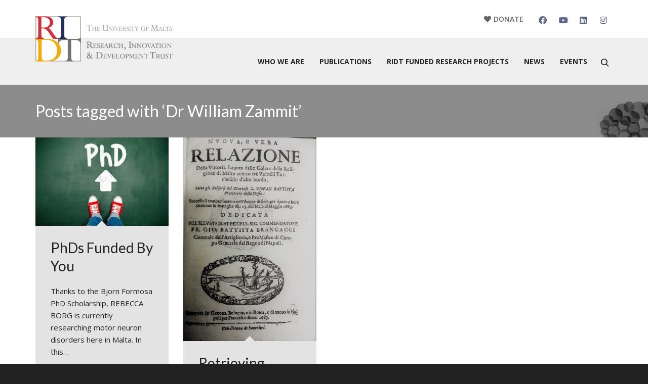

--- FILE ---
content_type: text/html; charset=UTF-8
request_url: https://researchtrustmalta.eu/tag/dr-william-zammit/
body_size: 21713
content:
<!DOCTYPE html>

<!--// OPEN HTML //-->
<html dir="ltr" lang="en-GB">

<!--// OPEN HEAD //-->
<head>
		
	
            <!--// SITE TITLE //-->
            

            <!--// SITE META //-->
            <meta charset="UTF-8"/>
                        	                <meta name="viewport" content="width=device-width, initial-scale=1.0"/>
                                    
            <!--// PINGBACK & FAVICON //-->
            <link rel="pingback" href="https://researchtrustmalta.eu/xmlrpc.php"/>
                            <link rel="shortcut icon" href="https://researchtrustmalta.eu/wp-content/uploads/2016/04/logo.png" />
                                                
            <script>function spbImageResizer_writeCookie(){the_cookie=document.cookie,the_cookie&&window.devicePixelRatio>=2&&(the_cookie="spb_image_resizer_pixel_ratio="+window.devicePixelRatio+";"+the_cookie,document.cookie=the_cookie)}spbImageResizer_writeCookie();</script>
    <script>
        writeCookie();
        function writeCookie()
        {
            the_cookie = document.cookie;
            if( the_cookie ){
                if( window.devicePixelRatio >= 2 ){
                    the_cookie = "pixel_ratio="+window.devicePixelRatio+";"+the_cookie;
                    document.cookie = the_cookie;
                    //location = '';
                }
            }
        }
    </script>
	<style>img:is([sizes="auto" i], [sizes^="auto," i]) { contain-intrinsic-size: 3000px 1500px }</style>
	
		<!-- All in One SEO 4.9.0 - aioseo.com -->
		<title>Dr William Zammit | Research Trust Malta</title>
	<meta name="robots" content="max-image-preview:large" />
	<link rel="canonical" href="https://researchtrustmalta.eu/tag/dr-william-zammit/" />
	<meta name="generator" content="All in One SEO (AIOSEO) 4.9.0" />
		<script type="application/ld+json" class="aioseo-schema">
			{"@context":"https:\/\/schema.org","@graph":[{"@type":"BreadcrumbList","@id":"https:\/\/researchtrustmalta.eu\/tag\/dr-william-zammit\/#breadcrumblist","itemListElement":[{"@type":"ListItem","@id":"https:\/\/researchtrustmalta.eu#listItem","position":1,"name":"Home","item":"https:\/\/researchtrustmalta.eu","nextItem":{"@type":"ListItem","@id":"https:\/\/researchtrustmalta.eu\/tag\/dr-william-zammit\/#listItem","name":"Dr William Zammit"}},{"@type":"ListItem","@id":"https:\/\/researchtrustmalta.eu\/tag\/dr-william-zammit\/#listItem","position":2,"name":"Dr William Zammit","previousItem":{"@type":"ListItem","@id":"https:\/\/researchtrustmalta.eu#listItem","name":"Home"}}]},{"@type":"CollectionPage","@id":"https:\/\/researchtrustmalta.eu\/tag\/dr-william-zammit\/#collectionpage","url":"https:\/\/researchtrustmalta.eu\/tag\/dr-william-zammit\/","name":"Dr William Zammit | Research Trust Malta","inLanguage":"en-GB","isPartOf":{"@id":"https:\/\/researchtrustmalta.eu\/#website"},"breadcrumb":{"@id":"https:\/\/researchtrustmalta.eu\/tag\/dr-william-zammit\/#breadcrumblist"}},{"@type":"Organization","@id":"https:\/\/researchtrustmalta.eu\/#organization","name":"Research Trust Malta","description":"The University of Malta Research Innovation and Development Trust","url":"https:\/\/researchtrustmalta.eu\/"},{"@type":"WebSite","@id":"https:\/\/researchtrustmalta.eu\/#website","url":"https:\/\/researchtrustmalta.eu\/","name":"Research Trust Malta","description":"The University of Malta Research Innovation and Development Trust","inLanguage":"en-GB","publisher":{"@id":"https:\/\/researchtrustmalta.eu\/#organization"}}]}
		</script>
		<!-- All in One SEO -->

<link rel='dns-prefetch' href='//maps.google.com' />
<link rel='dns-prefetch' href='//www.googletagmanager.com' />
<link rel='dns-prefetch' href='//fonts.googleapis.com' />
<link rel="alternate" type="application/rss+xml" title="Research Trust Malta &raquo; Feed" href="https://researchtrustmalta.eu/feed/" />
<link rel="alternate" type="application/rss+xml" title="Research Trust Malta &raquo; Comments Feed" href="https://researchtrustmalta.eu/comments/feed/" />
<link rel="alternate" type="application/rss+xml" title="Research Trust Malta &raquo; Dr William Zammit Tag Feed" href="https://researchtrustmalta.eu/tag/dr-william-zammit/feed/" />
<script type="text/javascript">
/* <![CDATA[ */
window._wpemojiSettings = {"baseUrl":"https:\/\/s.w.org\/images\/core\/emoji\/16.0.1\/72x72\/","ext":".png","svgUrl":"https:\/\/s.w.org\/images\/core\/emoji\/16.0.1\/svg\/","svgExt":".svg","source":{"concatemoji":"https:\/\/researchtrustmalta.eu\/wp-includes\/js\/wp-emoji-release.min.js?ver=6.8.3"}};
/*! This file is auto-generated */
!function(s,n){var o,i,e;function c(e){try{var t={supportTests:e,timestamp:(new Date).valueOf()};sessionStorage.setItem(o,JSON.stringify(t))}catch(e){}}function p(e,t,n){e.clearRect(0,0,e.canvas.width,e.canvas.height),e.fillText(t,0,0);var t=new Uint32Array(e.getImageData(0,0,e.canvas.width,e.canvas.height).data),a=(e.clearRect(0,0,e.canvas.width,e.canvas.height),e.fillText(n,0,0),new Uint32Array(e.getImageData(0,0,e.canvas.width,e.canvas.height).data));return t.every(function(e,t){return e===a[t]})}function u(e,t){e.clearRect(0,0,e.canvas.width,e.canvas.height),e.fillText(t,0,0);for(var n=e.getImageData(16,16,1,1),a=0;a<n.data.length;a++)if(0!==n.data[a])return!1;return!0}function f(e,t,n,a){switch(t){case"flag":return n(e,"\ud83c\udff3\ufe0f\u200d\u26a7\ufe0f","\ud83c\udff3\ufe0f\u200b\u26a7\ufe0f")?!1:!n(e,"\ud83c\udde8\ud83c\uddf6","\ud83c\udde8\u200b\ud83c\uddf6")&&!n(e,"\ud83c\udff4\udb40\udc67\udb40\udc62\udb40\udc65\udb40\udc6e\udb40\udc67\udb40\udc7f","\ud83c\udff4\u200b\udb40\udc67\u200b\udb40\udc62\u200b\udb40\udc65\u200b\udb40\udc6e\u200b\udb40\udc67\u200b\udb40\udc7f");case"emoji":return!a(e,"\ud83e\udedf")}return!1}function g(e,t,n,a){var r="undefined"!=typeof WorkerGlobalScope&&self instanceof WorkerGlobalScope?new OffscreenCanvas(300,150):s.createElement("canvas"),o=r.getContext("2d",{willReadFrequently:!0}),i=(o.textBaseline="top",o.font="600 32px Arial",{});return e.forEach(function(e){i[e]=t(o,e,n,a)}),i}function t(e){var t=s.createElement("script");t.src=e,t.defer=!0,s.head.appendChild(t)}"undefined"!=typeof Promise&&(o="wpEmojiSettingsSupports",i=["flag","emoji"],n.supports={everything:!0,everythingExceptFlag:!0},e=new Promise(function(e){s.addEventListener("DOMContentLoaded",e,{once:!0})}),new Promise(function(t){var n=function(){try{var e=JSON.parse(sessionStorage.getItem(o));if("object"==typeof e&&"number"==typeof e.timestamp&&(new Date).valueOf()<e.timestamp+604800&&"object"==typeof e.supportTests)return e.supportTests}catch(e){}return null}();if(!n){if("undefined"!=typeof Worker&&"undefined"!=typeof OffscreenCanvas&&"undefined"!=typeof URL&&URL.createObjectURL&&"undefined"!=typeof Blob)try{var e="postMessage("+g.toString()+"("+[JSON.stringify(i),f.toString(),p.toString(),u.toString()].join(",")+"));",a=new Blob([e],{type:"text/javascript"}),r=new Worker(URL.createObjectURL(a),{name:"wpTestEmojiSupports"});return void(r.onmessage=function(e){c(n=e.data),r.terminate(),t(n)})}catch(e){}c(n=g(i,f,p,u))}t(n)}).then(function(e){for(var t in e)n.supports[t]=e[t],n.supports.everything=n.supports.everything&&n.supports[t],"flag"!==t&&(n.supports.everythingExceptFlag=n.supports.everythingExceptFlag&&n.supports[t]);n.supports.everythingExceptFlag=n.supports.everythingExceptFlag&&!n.supports.flag,n.DOMReady=!1,n.readyCallback=function(){n.DOMReady=!0}}).then(function(){return e}).then(function(){var e;n.supports.everything||(n.readyCallback(),(e=n.source||{}).concatemoji?t(e.concatemoji):e.wpemoji&&e.twemoji&&(t(e.twemoji),t(e.wpemoji)))}))}((window,document),window._wpemojiSettings);
/* ]]> */
</script>
<style id='wp-emoji-styles-inline-css' type='text/css'>

	img.wp-smiley, img.emoji {
		display: inline !important;
		border: none !important;
		box-shadow: none !important;
		height: 1em !important;
		width: 1em !important;
		margin: 0 0.07em !important;
		vertical-align: -0.1em !important;
		background: none !important;
		padding: 0 !important;
	}
</style>
<link rel='stylesheet' id='wp-block-library-css' href='https://researchtrustmalta.eu/wp-includes/css/dist/block-library/style.min.css?ver=6.8.3' type='text/css' media='all' />
<style id='classic-theme-styles-inline-css' type='text/css'>
/*! This file is auto-generated */
.wp-block-button__link{color:#fff;background-color:#32373c;border-radius:9999px;box-shadow:none;text-decoration:none;padding:calc(.667em + 2px) calc(1.333em + 2px);font-size:1.125em}.wp-block-file__button{background:#32373c;color:#fff;text-decoration:none}
</style>
<link rel='stylesheet' id='aioseo/css/src/vue/standalone/blocks/table-of-contents/global.scss-css' href='https://researchtrustmalta.eu/wp-content/plugins/all-in-one-seo-pack/dist/Lite/assets/css/table-of-contents/global.e90f6d47.css?ver=4.9.0' type='text/css' media='all' />
<style id='global-styles-inline-css' type='text/css'>
:root{--wp--preset--aspect-ratio--square: 1;--wp--preset--aspect-ratio--4-3: 4/3;--wp--preset--aspect-ratio--3-4: 3/4;--wp--preset--aspect-ratio--3-2: 3/2;--wp--preset--aspect-ratio--2-3: 2/3;--wp--preset--aspect-ratio--16-9: 16/9;--wp--preset--aspect-ratio--9-16: 9/16;--wp--preset--color--black: #000000;--wp--preset--color--cyan-bluish-gray: #abb8c3;--wp--preset--color--white: #ffffff;--wp--preset--color--pale-pink: #f78da7;--wp--preset--color--vivid-red: #cf2e2e;--wp--preset--color--luminous-vivid-orange: #ff6900;--wp--preset--color--luminous-vivid-amber: #fcb900;--wp--preset--color--light-green-cyan: #7bdcb5;--wp--preset--color--vivid-green-cyan: #00d084;--wp--preset--color--pale-cyan-blue: #8ed1fc;--wp--preset--color--vivid-cyan-blue: #0693e3;--wp--preset--color--vivid-purple: #9b51e0;--wp--preset--gradient--vivid-cyan-blue-to-vivid-purple: linear-gradient(135deg,rgba(6,147,227,1) 0%,rgb(155,81,224) 100%);--wp--preset--gradient--light-green-cyan-to-vivid-green-cyan: linear-gradient(135deg,rgb(122,220,180) 0%,rgb(0,208,130) 100%);--wp--preset--gradient--luminous-vivid-amber-to-luminous-vivid-orange: linear-gradient(135deg,rgba(252,185,0,1) 0%,rgba(255,105,0,1) 100%);--wp--preset--gradient--luminous-vivid-orange-to-vivid-red: linear-gradient(135deg,rgba(255,105,0,1) 0%,rgb(207,46,46) 100%);--wp--preset--gradient--very-light-gray-to-cyan-bluish-gray: linear-gradient(135deg,rgb(238,238,238) 0%,rgb(169,184,195) 100%);--wp--preset--gradient--cool-to-warm-spectrum: linear-gradient(135deg,rgb(74,234,220) 0%,rgb(151,120,209) 20%,rgb(207,42,186) 40%,rgb(238,44,130) 60%,rgb(251,105,98) 80%,rgb(254,248,76) 100%);--wp--preset--gradient--blush-light-purple: linear-gradient(135deg,rgb(255,206,236) 0%,rgb(152,150,240) 100%);--wp--preset--gradient--blush-bordeaux: linear-gradient(135deg,rgb(254,205,165) 0%,rgb(254,45,45) 50%,rgb(107,0,62) 100%);--wp--preset--gradient--luminous-dusk: linear-gradient(135deg,rgb(255,203,112) 0%,rgb(199,81,192) 50%,rgb(65,88,208) 100%);--wp--preset--gradient--pale-ocean: linear-gradient(135deg,rgb(255,245,203) 0%,rgb(182,227,212) 50%,rgb(51,167,181) 100%);--wp--preset--gradient--electric-grass: linear-gradient(135deg,rgb(202,248,128) 0%,rgb(113,206,126) 100%);--wp--preset--gradient--midnight: linear-gradient(135deg,rgb(2,3,129) 0%,rgb(40,116,252) 100%);--wp--preset--font-size--small: 13px;--wp--preset--font-size--medium: 20px;--wp--preset--font-size--large: 36px;--wp--preset--font-size--x-large: 42px;--wp--preset--spacing--20: 0.44rem;--wp--preset--spacing--30: 0.67rem;--wp--preset--spacing--40: 1rem;--wp--preset--spacing--50: 1.5rem;--wp--preset--spacing--60: 2.25rem;--wp--preset--spacing--70: 3.38rem;--wp--preset--spacing--80: 5.06rem;--wp--preset--shadow--natural: 6px 6px 9px rgba(0, 0, 0, 0.2);--wp--preset--shadow--deep: 12px 12px 50px rgba(0, 0, 0, 0.4);--wp--preset--shadow--sharp: 6px 6px 0px rgba(0, 0, 0, 0.2);--wp--preset--shadow--outlined: 6px 6px 0px -3px rgba(255, 255, 255, 1), 6px 6px rgba(0, 0, 0, 1);--wp--preset--shadow--crisp: 6px 6px 0px rgba(0, 0, 0, 1);}:where(.is-layout-flex){gap: 0.5em;}:where(.is-layout-grid){gap: 0.5em;}body .is-layout-flex{display: flex;}.is-layout-flex{flex-wrap: wrap;align-items: center;}.is-layout-flex > :is(*, div){margin: 0;}body .is-layout-grid{display: grid;}.is-layout-grid > :is(*, div){margin: 0;}:where(.wp-block-columns.is-layout-flex){gap: 2em;}:where(.wp-block-columns.is-layout-grid){gap: 2em;}:where(.wp-block-post-template.is-layout-flex){gap: 1.25em;}:where(.wp-block-post-template.is-layout-grid){gap: 1.25em;}.has-black-color{color: var(--wp--preset--color--black) !important;}.has-cyan-bluish-gray-color{color: var(--wp--preset--color--cyan-bluish-gray) !important;}.has-white-color{color: var(--wp--preset--color--white) !important;}.has-pale-pink-color{color: var(--wp--preset--color--pale-pink) !important;}.has-vivid-red-color{color: var(--wp--preset--color--vivid-red) !important;}.has-luminous-vivid-orange-color{color: var(--wp--preset--color--luminous-vivid-orange) !important;}.has-luminous-vivid-amber-color{color: var(--wp--preset--color--luminous-vivid-amber) !important;}.has-light-green-cyan-color{color: var(--wp--preset--color--light-green-cyan) !important;}.has-vivid-green-cyan-color{color: var(--wp--preset--color--vivid-green-cyan) !important;}.has-pale-cyan-blue-color{color: var(--wp--preset--color--pale-cyan-blue) !important;}.has-vivid-cyan-blue-color{color: var(--wp--preset--color--vivid-cyan-blue) !important;}.has-vivid-purple-color{color: var(--wp--preset--color--vivid-purple) !important;}.has-black-background-color{background-color: var(--wp--preset--color--black) !important;}.has-cyan-bluish-gray-background-color{background-color: var(--wp--preset--color--cyan-bluish-gray) !important;}.has-white-background-color{background-color: var(--wp--preset--color--white) !important;}.has-pale-pink-background-color{background-color: var(--wp--preset--color--pale-pink) !important;}.has-vivid-red-background-color{background-color: var(--wp--preset--color--vivid-red) !important;}.has-luminous-vivid-orange-background-color{background-color: var(--wp--preset--color--luminous-vivid-orange) !important;}.has-luminous-vivid-amber-background-color{background-color: var(--wp--preset--color--luminous-vivid-amber) !important;}.has-light-green-cyan-background-color{background-color: var(--wp--preset--color--light-green-cyan) !important;}.has-vivid-green-cyan-background-color{background-color: var(--wp--preset--color--vivid-green-cyan) !important;}.has-pale-cyan-blue-background-color{background-color: var(--wp--preset--color--pale-cyan-blue) !important;}.has-vivid-cyan-blue-background-color{background-color: var(--wp--preset--color--vivid-cyan-blue) !important;}.has-vivid-purple-background-color{background-color: var(--wp--preset--color--vivid-purple) !important;}.has-black-border-color{border-color: var(--wp--preset--color--black) !important;}.has-cyan-bluish-gray-border-color{border-color: var(--wp--preset--color--cyan-bluish-gray) !important;}.has-white-border-color{border-color: var(--wp--preset--color--white) !important;}.has-pale-pink-border-color{border-color: var(--wp--preset--color--pale-pink) !important;}.has-vivid-red-border-color{border-color: var(--wp--preset--color--vivid-red) !important;}.has-luminous-vivid-orange-border-color{border-color: var(--wp--preset--color--luminous-vivid-orange) !important;}.has-luminous-vivid-amber-border-color{border-color: var(--wp--preset--color--luminous-vivid-amber) !important;}.has-light-green-cyan-border-color{border-color: var(--wp--preset--color--light-green-cyan) !important;}.has-vivid-green-cyan-border-color{border-color: var(--wp--preset--color--vivid-green-cyan) !important;}.has-pale-cyan-blue-border-color{border-color: var(--wp--preset--color--pale-cyan-blue) !important;}.has-vivid-cyan-blue-border-color{border-color: var(--wp--preset--color--vivid-cyan-blue) !important;}.has-vivid-purple-border-color{border-color: var(--wp--preset--color--vivid-purple) !important;}.has-vivid-cyan-blue-to-vivid-purple-gradient-background{background: var(--wp--preset--gradient--vivid-cyan-blue-to-vivid-purple) !important;}.has-light-green-cyan-to-vivid-green-cyan-gradient-background{background: var(--wp--preset--gradient--light-green-cyan-to-vivid-green-cyan) !important;}.has-luminous-vivid-amber-to-luminous-vivid-orange-gradient-background{background: var(--wp--preset--gradient--luminous-vivid-amber-to-luminous-vivid-orange) !important;}.has-luminous-vivid-orange-to-vivid-red-gradient-background{background: var(--wp--preset--gradient--luminous-vivid-orange-to-vivid-red) !important;}.has-very-light-gray-to-cyan-bluish-gray-gradient-background{background: var(--wp--preset--gradient--very-light-gray-to-cyan-bluish-gray) !important;}.has-cool-to-warm-spectrum-gradient-background{background: var(--wp--preset--gradient--cool-to-warm-spectrum) !important;}.has-blush-light-purple-gradient-background{background: var(--wp--preset--gradient--blush-light-purple) !important;}.has-blush-bordeaux-gradient-background{background: var(--wp--preset--gradient--blush-bordeaux) !important;}.has-luminous-dusk-gradient-background{background: var(--wp--preset--gradient--luminous-dusk) !important;}.has-pale-ocean-gradient-background{background: var(--wp--preset--gradient--pale-ocean) !important;}.has-electric-grass-gradient-background{background: var(--wp--preset--gradient--electric-grass) !important;}.has-midnight-gradient-background{background: var(--wp--preset--gradient--midnight) !important;}.has-small-font-size{font-size: var(--wp--preset--font-size--small) !important;}.has-medium-font-size{font-size: var(--wp--preset--font-size--medium) !important;}.has-large-font-size{font-size: var(--wp--preset--font-size--large) !important;}.has-x-large-font-size{font-size: var(--wp--preset--font-size--x-large) !important;}
:where(.wp-block-post-template.is-layout-flex){gap: 1.25em;}:where(.wp-block-post-template.is-layout-grid){gap: 1.25em;}
:where(.wp-block-columns.is-layout-flex){gap: 2em;}:where(.wp-block-columns.is-layout-grid){gap: 2em;}
:root :where(.wp-block-pullquote){font-size: 1.5em;line-height: 1.6;}
</style>
<link rel='stylesheet' id='contact-form-7-css' href='https://researchtrustmalta.eu/wp-content/plugins/contact-form-7/includes/css/styles.css?ver=6.1.3' type='text/css' media='all' />
<link rel='stylesheet' id='spb-frontend-css' href='https://researchtrustmalta.eu/wp-content/plugins/swift-framework/includes/page-builder/frontend-assets/css/spb-styles.css' type='text/css' media='all' />
<link rel='stylesheet' id='swift-slider-min-css' href='https://researchtrustmalta.eu/wp-content/plugins/swift-framework/includes/swift-slider/assets/css/swift-slider.min.css' type='text/css' media='all' />
<link rel='stylesheet' id='joyn-parent-style-css' href='https://researchtrustmalta.eu/wp-content/themes/joyn/style.css?ver=6.8.3' type='text/css' media='all' />
<link rel='stylesheet' id='bootstrap-css' href='https://researchtrustmalta.eu/wp-content/themes/joyn/css/bootstrap.min.css' type='text/css' media='all' />
<link rel='stylesheet' id='font-awesome-v5-css' href='https://researchtrustmalta.eu/wp-content/themes/joyn/css/font-awesome.min.css?ver=5.10.1' type='text/css' media='all' />
<link rel='stylesheet' id='font-awesome-v4shims-css' href='https://researchtrustmalta.eu/wp-content/themes/joyn/css/v4-shims.min.css' type='text/css' media='all' />
<link rel='stylesheet' id='ssgizmo-css' href='https://researchtrustmalta.eu/wp-content/themes/joyn/css/ss-gizmo.css' type='text/css' media='all' />
<link rel='stylesheet' id='sf-main-css' href='https://researchtrustmalta.eu/wp-content/themes/joyn-child-researchtrust/style.css' type='text/css' media='all' />
<link rel='stylesheet' id='sf-responsive-css' href='https://researchtrustmalta.eu/wp-content/themes/joyn/css/responsive.css' type='text/css' media='screen' />
<link rel='stylesheet' id='redux-google-fonts-sf_joyn_options-css' href='https://fonts.googleapis.com/css?family=Lato%3A100%2C300%2C400%2C700%2C900%2C100italic%2C300italic%2C400italic%2C700italic%2C900italic%7COpen+Sans%3A300%2C400%2C600%2C700%2C800%2C300italic%2C400italic%2C600italic%2C700italic%2C800italic&#038;ver=1766390015' type='text/css' media='all' />
<script type="text/javascript" src="https://researchtrustmalta.eu/wp-includes/js/jquery/jquery.min.js?ver=3.7.1" id="jquery-core-js"></script>
<script type="text/javascript" src="https://researchtrustmalta.eu/wp-includes/js/jquery/jquery-migrate.min.js?ver=3.4.1" id="jquery-migrate-js"></script>
<script type="text/javascript" src="https://researchtrustmalta.eu/wp-content/plugins/swift-framework/public/js/lib/jquery.viewports.min.js" id="jquery-viewports-js"></script>
<script type="text/javascript" src="https://researchtrustmalta.eu/wp-content/plugins/swift-framework/public/js/lib/jquery.smartresize.min.js" id="jquery-smartresize-js"></script>

<!-- Google tag (gtag.js) snippet added by Site Kit -->
<!-- Google Analytics snippet added by Site Kit -->
<script type="text/javascript" src="https://www.googletagmanager.com/gtag/js?id=G-DGVHNF6NN1" id="google_gtagjs-js" async></script>
<script type="text/javascript" id="google_gtagjs-js-after">
/* <![CDATA[ */
window.dataLayer = window.dataLayer || [];function gtag(){dataLayer.push(arguments);}
gtag("set","linker",{"domains":["researchtrustmalta.eu"]});
gtag("js", new Date());
gtag("set", "developer_id.dZTNiMT", true);
gtag("config", "G-DGVHNF6NN1");
/* ]]> */
</script>
<link rel="https://api.w.org/" href="https://researchtrustmalta.eu/wp-json/" /><link rel="alternate" title="JSON" type="application/json" href="https://researchtrustmalta.eu/wp-json/wp/v2/tags/180" /><link rel="EditURI" type="application/rsd+xml" title="RSD" href="https://researchtrustmalta.eu/xmlrpc.php?rsd" />
<meta name="generator" content="WordPress 6.8.3" />
<meta name="generator" content="Site Kit by Google 1.166.0" />			<script type="text/javascript">
			var ajaxurl = 'https://researchtrustmalta.eu/wp-admin/admin-ajax.php';
			</script>
			<style type="text/css">.recentcomments a{display:inline !important;padding:0 !important;margin:0 !important;}</style><!--[if lt IE 9]><script data-cfasync="false" src="https://researchtrustmalta.eu/wp-content/themes/joyn/js/respond.js"></script><script data-cfasync="false" src="https://researchtrustmalta.eu/wp-content/themes/joyn/js/html5shiv.js"></script><script data-cfasync="false" src="https://researchtrustmalta.eu/wp-content/themes/joyn/js/excanvas.compiled.js"></script><![endif]--><style type="text/css">
::selection, ::-moz-selection {background-color: #fe504f; color: #fff;}.accent-bg, .funded-bar .bar {background-color:#fe504f;}.accent {color:#fe504f;}.recent-post figure, span.highlighted, span.dropcap4, .loved-item:hover .loved-count, .flickr-widget li, .portfolio-grid li, .wpcf7 input.wpcf7-submit[type="submit"], .woocommerce-page nav.woocommerce-pagination ul li span.current, .woocommerce nav.woocommerce-pagination ul li span.current, figcaption .product-added, .woocommerce .wc-new-badge, .yith-wcwl-wishlistexistsbrowse a, .yith-wcwl-wishlistaddedbrowse a, .woocommerce .widget_layered_nav ul li.chosen > *, .woocommerce .widget_layered_nav_filters ul li a, .sticky-post-icon, .fw-video-close:hover {background-color: #fe504f!important; color: #ffffff;}a:hover, #sidebar a:hover, .pagination-wrap a:hover, .carousel-nav a:hover, .portfolio-pagination div:hover > i, #footer a:hover, .beam-me-up a:hover span, .portfolio-item .portfolio-item-permalink, .read-more-link, .blog-item .read-more, .blog-item-details a:hover, .author-link, #reply-title small a, span.dropcap2, .spb_divider.go_to_top a, .love-it-wrapper .loved, .comments-likes .loved span.love-count, .item-link:hover, #header-translation p a, #breadcrumbs a:hover, .ui-widget-content a:hover, .yith-wcwl-add-button a:hover, #product-img-slider li a.zoom:hover, .woocommerce .star-rating span, .article-body-wrap .share-links a:hover, ul.member-contact li a:hover, .price ins, .bag-product a.remove:hover, .bag-product-title a:hover, #back-to-top:hover,  ul.member-contact li a:hover, .fw-video-link-image:hover i, .ajax-search-results .all-results:hover, .search-result h5 a:hover .ui-state-default a:hover, .fw-video-link-icon:hover {color: #fe504f;}.carousel-wrap > a:hover, #mobile-menu ul li:hover > a {color: #fe504f!important;}.read-more i:before, .read-more em:before {color: #fe504f;}textarea:focus, input:focus, input[type="text"]:focus, input[type="email"]:focus, textarea:focus, .bypostauthor .comment-wrap .comment-avatar,.search-form input:focus, .wpcf7 input:focus, .wpcf7 textarea:focus, .ginput_container input:focus, .ginput_container textarea:focus, .mymail-form input:focus, .mymail-form textarea:focus, input[type="tel"]:focus, input[type="number"]:focus {border-color: #fe504f!important;}nav .menu ul li:first-child:after,.navigation a:hover > .nav-text, .returning-customer a:hover {border-bottom-color: #fe504f;}nav .menu ul ul li:first-child:after {border-right-color: #fe504f;}.spb_impact_text .spb_call_text {border-left-color: #fe504f;}.spb_impact_text .spb_button span {color: #fff;}.woocommerce .free-badge {background-color: #40516c; color: #ffffff;}a[rel="tooltip"], ul.member-contact li a, a.text-link, .tags-wrap .tags a, .logged-in-as a, .comment-meta-actions .edit-link, .comment-meta-actions .comment-reply, .read-more {border-color: #444444;}.super-search-go {border-color: #fe504f!important;}.super-search-go:hover {background: #fe504f!important;border-color: #fe504f!important;}.owl-pagination .owl-page span {background-color: #e4e4e4;}.owl-pagination .owl-page::after {background-color: #fe504f;}.owl-pagination .owl-page:hover span, .owl-pagination .owl-page.active a {background-color: #40516c;}body.header-below-slider .home-slider-wrap #slider-continue:hover {border-color: #fe504f;}body.header-below-slider .home-slider-wrap #slider-continue:hover i {color: #fe504f;}#one-page-nav li a:hover > i {background: #fe504f;}#one-page-nav li.selected a:hover > i {border-color: #fe504f;}#one-page-nav li .hover-caption {background: #fe504f; color: #ffffff;}#one-page-nav li .hover-caption:after {border-left-color: #fe504f;}#sf-home-preloader, #site-loading {background-color: #FFFFFF;}.loading-bar-transition .pace .pace-progress {background-color: #fe504f;}.spinner .circle-bar, .circle-bar .spinner > div {border-left-color:#e4e4e4;border-bottom-color:#e4e4e4;border-right-color:#fe504f;border-top-color:#fe504f;}.orbit-bars .spinner > div:before {border-top-color:#fe504f;border-bottom-color:#fe504f;}.orbit-bars .spinner > div:after {background-color: #e4e4e4;}body, .layout-fullwidth #container {background-color: #222222;}#main-container, .tm-toggle-button-wrap a {background-color: #FFFFFF;}a, .ui-widget-content a, #respond .form-submit input[type="submit"] {color: #444444;}a:hover {color: #999999;}.pagination-wrap li a:hover, ul.bar-styling li:not(.selected) > a:hover, ul.bar-styling li > .comments-likes:hover, ul.page-numbers li > a:hover, ul.page-numbers li > span.current {color: #ffffff!important;background: #fe504f;border-color: #fe504f;}ul.bar-styling li > .comments-likes:hover * {color: #ffffff!important;}.pagination-wrap li a, .pagination-wrap li span, .pagination-wrap li span.expand, ul.bar-styling li > a, ul.bar-styling li > div, ul.page-numbers li > a, ul.page-numbers li > span, .curved-bar-styling, ul.bar-styling li > form input, .spb_directory_filter_below {border-color: #e4e4e4;}ul.bar-styling li > a, ul.bar-styling li > span, ul.bar-styling li > div, ul.bar-styling li > form input {background-color: #FFFFFF;}input[type="text"], input[type="email"], input[type="password"], textarea, select, .wpcf7 input[type="text"], .wpcf7 input[type="email"], .wpcf7 textarea, .wpcf7 select, .ginput_container input[type="text"], .ginput_container input[type="email"], .ginput_container textarea, .ginput_container select, .mymail-form input[type="text"], .mymail-form input[type="email"], .mymail-form textarea, .mymail-form select, input[type="date"], input[type="tel"], input.input-text, input[type="number"] {border-color: #e4e4e4;background-color: #f7f7f7;color:#40516c;}input[type="submit"], button[type="submit"], input[type="file"], select {border-color: #e4e4e4;}input[type="submit"]:hover, button[type="submit"]:hover, .wpcf7 input.wpcf7-submit[type="submit"]:hover, .gform_wrapper input[type="submit"]:hover, .mymail-form input[type="submit"]:hover {background: #40516c!important;border-color: #ffffff!important; color: #ffffff!important;}.modal-header {background: #f7f7f7;}.recent-post .post-details, .portfolio-item h5.portfolio-subtitle, .search-item-content time, .search-item-content span, .portfolio-details-wrap .date {color: #666666;}ul.bar-styling li.facebook > a:hover {color: #fff!important;background: #3b5998;border-color: #3b5998;}ul.bar-styling li.twitter > a:hover {color: #fff!important;background: #4099FF;border-color: #4099FF;}ul.bar-styling li.google-plus > a:hover {color: #fff!important;background: #d34836;border-color: #d34836;}ul.bar-styling li.pinterest > a:hover {color: #fff!important;background: #cb2027;border-color: #cb2027;}#top-bar {background: #ffffff;}#top-bar .tb-text {color: #222222;}#top-bar .tb-text > a, #top-bar nav .menu > li > a {color: #666666;}#top-bar .menu li {border-left-color: #e3e3e3; border-right-color: #e3e3e3;}#top-bar .menu > li > a, #top-bar .menu > li.parent:after {color: #666666;}#top-bar .menu > li > a:hover, #top-bar a:hover {color: #fe504f;}.header-wrap, .header-standard-overlay #header, .vertical-header .header-wrap #header-section, #header-section .is-sticky #header.sticky-header {background-color:#ffffff;}.header-left, .header-right, .vertical-menu-bottom .copyright {color: #222222;}.header-left a, .header-right a, .vertical-menu-bottom .copyright a, #header .header-left ul.menu > li > a.header-search-link-alt, #header .header-right ul.menu > li > a.header-search-link-alt {color: #222;}.header-left a:hover, .header-right a:hover, .vertical-menu-bottom .copyright a:hover {color: #fe504f;}#header .header-left ul.menu > li:hover > a.header-search-link-alt, #header .header-right ul.menu > li:hover > a.header-search-link-alt {color: #fe504f!important;}#header-search a:hover, .super-search-close:hover {color: #fe504f;}.sf-super-search {background-color: #40516c;}.sf-super-search .search-options .ss-dropdown > span, .sf-super-search .search-options input {color: #fe504f; border-bottom-color: #fe504f;}.sf-super-search .search-options .ss-dropdown ul li .fa-check {color: #fe504f;}.sf-super-search-go:hover, .sf-super-search-close:hover { background-color: #fe504f; border-color: #fe504f; color: #ffffff;}#header-languages .current-language {color: #000000;}#header-section #main-nav {border-top-color: #f0f0f0;}.ajax-search-wrap {background-color:#fff}.ajax-search-wrap, .ajax-search-results, .search-result-pt .search-result, .vertical-header .ajax-search-results {border-color: #f0f0f0;}.page-content {border-bottom-color: #e4e4e4;}.ajax-search-wrap input[type="text"], .search-result-pt h6, .no-search-results h6, .search-result h5 a, .no-search-results p {color: #252525;}.header-wrap, #header-section .is-sticky .sticky-header, #header-section.header-5 #header {border-bottom: 1px solid#e4e4e4;}.vertical-header .header-wrap {border-right: 1px solid#e4e4e4;}.vertical-header-right .header-wrap {border-left: 1px solid#e4e4e4;}#mobile-top-text, #mobile-header {background-color: #ffffff;border-bottom-color:#e4e4e4;}#mobile-top-text, #mobile-logo h1 {color: #222222;}#mobile-top-text a, #mobile-header a {color: #222;}#mobile-header a.mobile-menu-link span.menu-bars, #mobile-header a.mobile-menu-link span.menu-bars:before, #mobile-header a.mobile-menu-link span.menu-bars:after {background-color: #222;}#mobile-menu-wrap, #mobile-cart-wrap {background-color: #222;color: #e4e4e4;}.mobile-search-form input[type="text"] {color: #e4e4e4;border-bottom-color: #444;}#mobile-menu-wrap a, #mobile-cart-wrap a:not(.sf-button) {color: #fff;}#mobile-menu-wrap a:hover, #mobile-cart-wrap a:not(.sf-button):hover {color: #fe504f;}#mobile-cart-wrap .shopping-bag-item > a.cart-contents, #mobile-cart-wrap .bag-product, #mobile-cart-wrap .bag-empty {border-bottom-color: #444;}#mobile-menu ul li, .mobile-cart-menu li, .mobile-cart-menu .bag-header, .mobile-cart-menu .bag-product, .mobile-cart-menu .bag-empty {border-color: #444;}a.mobile-menu-link span, a.mobile-menu-link span:before, a.mobile-menu-link span:after {background: #fff;}a.mobile-menu-link:hover span, a.mobile-menu-link:hover span:before, a.mobile-menu-link:hover span:after {background: #fe504f;}.full-center #main-navigation ul.menu > li > a, .full-center .header-right ul.menu > li > a, .full-center nav.float-alt-menu ul.menu > li > a, .full-center .header-right div.text, .full-center #header .aux-item ul.social-icons li {height:130px;line-height:130px;}.full-center #header, .full-center .float-menu {height:130px;}.full-center nav li.menu-item.sf-mega-menu > ul.sub-menu, .full-center .ajax-search-wrap {top:130px!important;}.browser-ff #logo a {height:130px;}.full-center #logo {max-height:130px;}#logo.has-img, .header-left, .header-right {height:90px;}#mobile-logo {max-height:90px;}.full-center #logo.has-img a > img {max-height: 90px;}.header-left, .header-right {line-height:90px;}.browser-ie #logo {width:478px;}#logo img.retina {max-width:239px;}#logo.has-img a > img {padding: 20px 0;}#logo.has-img a {height:130px;}#logo.has-img a > img {padding:0;}.full-center.resized-header #main-navigation ul.menu > li > a, .full-center.resized-header .header-right ul.menu > li > a, .full-center.resized-header nav.float-alt-menu ul.menu > li > a, .full-center.resized-header .header-right div.text, .full-center.resized-header #header .aux-item ul.social-icons li {height:110px;line-height:110px;}.full-center.resized-header #logo, .full-center.resized-header #logo.no-img a {height:110px;}.full-center.resized-header #header, .full-center.resized-header .float-menu {height:110px;}.full-center.resized-header nav li.menu-item.sf-mega-menu > ul.sub-menu, .full-center.resized-header nav li.menu-item.sf-mega-menu-alt > ul.sub-menu, .full-center.resized-header nav li.menu-item > ul.sub-menu, .full-center.resized-header .ajax-search-wrap {top:110px!important;}.browser-ff .resized-header #logo a {height:110px;}.resized-header #logo.has-img a {height:110px;}.full-center.resized-header nav.float-alt-menu ul.menu > li > ul.sub-menu {top:110px!important;}#main-nav, .header-wrap[class*="page-header-naked"] #header-section .is-sticky #main-nav, #header-section .is-sticky .sticky-header, #header-section.header-5 #header, .header-wrap[class*="page-header-naked"] #header .is-sticky .sticky-header, .header-wrap[class*="page-header-naked"] #header-section.header-5 #header .is-sticky .sticky-header {background-color: #fff;}#main-nav {border-color: #f0f0f0;border-top-style: solid;}.show-menu {background-color: #40516c;color: #ffffff;}nav .menu > li:before {background: #07c1b6;}nav .menu .sub-menu .parent > a:after {border-left-color: #07c1b6;}nav .menu ul.sub-menu {background-color: #efefef;}nav .menu ul.sub-menu li {border-top-color: #f0f0f0;border-top-style: solid;}li.menu-item.sf-mega-menu > ul.sub-menu > li {border-top-color: #f0f0f0;border-top-style: solid;}li.menu-item.sf-mega-menu > ul.sub-menu > li {border-left-color: #f0f0f0;border-left-style: solid;}nav .menu > li.menu-item > a, nav.std-menu .menu > li > a {color: #252525;}#main-nav ul.menu > li, #main-nav ul.menu > li:first-child, #main-nav ul.menu > li:first-child, .full-center nav#main-navigation ul.menu > li, .full-center nav#main-navigation ul.menu > li:first-child, .full-center #header nav.float-alt-menu ul.menu > li {border-color: #f0f0f0;}nav ul.menu > li.menu-item.sf-menu-item-btn > a {border-color: #252525;background-color: #252525;color: #fe504f;}nav ul.menu > li.menu-item.sf-menu-item-btn:hover > a {border-color: #fe504f; background-color: #fe504f; color: #ffffff!important;}#main-navigation ul.menu > li:hover > a {box-shadow: 0 5px 0 rgba(254,80,79, 0.7) inset;}#main-nav ul.menu > li, .full-center nav#main-navigation ul.menu > li, .full-center nav.float-alt-menu ul.menu > li, .full-center #header nav.float-alt-menu ul.menu > li {border-width: 0!important;}.full-center nav#main-navigation ul.menu > li:first-child {border-width: 0;margin-left: -15px;}#main-nav .menu-right {right: -5px;}nav .menu > li.menu-item:hover > a, nav.std-menu .menu > li:hover > a {color: #fe504f!important;}nav .menu > li.current-menu-ancestor > a, nav .menu > li.current-menu-item > a, nav .menu > li.current-scroll-item > a, #mobile-menu .menu ul li.current-menu-item > a {color: #fe504f!important;box-shadow: 0 5px 0 #fe504f inset;}.shopping-bag-item a > span.num-items {background-color: #252525;}.shopping-bag-item a > span.num-items:after {border-color: #252525;}.shopping-bag-item:hover a > span.num-items {background-color: #fe504f!important; color: #ffffff!important;}.shopping-bag-item:hover a > span.num-items:after {border-color: #fe504f!important;}.page-header-naked-light .sticky-wrapper:not(.is-sticky) .shopping-bag-item:hover a > span.num-items, .page-header-naked-dark .sticky-wrapper:not(.is-sticky) .shopping-bag-item:hover a > span.num-items {background-color: #fe504f; color: #ffffff}.page-header-naked-light .sticky-wrapper:not(.is-sticky) .shopping-bag-item:hover a > span.num-items:after, .page-header-naked-dark .sticky-wrapper:not(.is-sticky) .shopping-bag-item:hover a > span.num-items:after {border-color: #fe504f;}.page-header-naked-light .sticky-wrapper.is-sticky .shopping-bag-item a > span.num-items, .page-header-naked-dark .shopping-bag-item a > span.num-items {background-color: #252525; color: #ffffff}.page-header-naked-light .sticky-wrapper.is-sticky .shopping-bag-item a > span.num-items:after, .page-header-naked-dark .shopping-bag-item a > span.num-items:after {border-color: #252525;}nav .menu ul.sub-menu li.menu-item > a, nav .menu ul.sub-menu li > span, nav.std-menu ul.sub-menu {color: #666666;}nav .menu ul.sub-menu li.menu-item:hover > a {color: #fe504f!important;}nav .menu li.parent > a:after, nav .menu li.parent > a:after:hover {color: #aaa;}nav .menu ul.sub-menu li.current-menu-ancestor > a, nav .menu ul.sub-menu li.current-menu-item > a {color: #000000!important;}#main-nav .header-right ul.menu > li, .wishlist-item {border-left-color: #f0f0f0;}.bag-header, .bag-product, .bag-empty, .wishlist-empty {border-color: #f0f0f0;}.bag-buttons a.checkout-button, .bag-buttons a.create-account-button, .woocommerce input.button.alt, .woocommerce .alt-button, .woocommerce button.button.alt {background: #fe504f; color: #ffffff;}.woocommerce .button.update-cart-button:hover {background: #fe504f; color: #ffffff;}.woocommerce input.button.alt:hover, .woocommerce .alt-button:hover, .woocommerce button.button.alt:hover {background: #fe504f; color: #ffffff;}.shopping-bag:before, nav .menu ul.sub-menu li:first-child:before {border-bottom-color: #07c1b6;}a.overlay-menu-link span, a.overlay-menu-link span:before, a.overlay-menu-link span:after {background: #222;}a.overlay-menu-link:hover span, a.overlay-menu-link:hover span:before, a.overlay-menu-link:hover span:after {background: #fe504f;}.overlay-menu-open #logo h1, .overlay-menu-open .header-left, .overlay-menu-open .header-right, .overlay-menu-open .header-left a, .overlay-menu-open .header-right a {color: #ffffff!important;}#overlay-menu nav ul li a, .overlay-menu-open a.overlay-menu-link {color: #ffffff;}#overlay-menu {background-color: #fe504f;}#overlay-menu, #fullscreen-search, #fullscreen-supersearch {background-color: rgba(254,80,79, 0.95);}#overlay-menu nav li:hover > a {color: #fe504f!important;}#fullscreen-supersearch .sf-super-search {color: #666666!important;}#fullscreen-supersearch .sf-super-search .search-options .ss-dropdown > span, #fullscreen-supersearch .sf-super-search .search-options input {color: #ffffff!important;}#fullscreen-supersearch .sf-super-search .search-options .ss-dropdown > span:hover, #fullscreen-supersearch .sf-super-search .search-options input:hover {color: #fe504f!important;}#fullscreen-supersearch .sf-super-search .search-go a.sf-button {background-color: #fe504f!important;}#fullscreen-supersearch .sf-super-search .search-go a.sf-button:hover {background-color: #40516c!important;border-color: #40516c!important;color: #ffffff!important;}#fullscreen-search .fs-overlay-close, #fullscreen-search .search-wrap .title, .fs-search-bar, .fs-search-bar input#fs-search-input, #fullscreen-search .search-result-pt h3 {color: #666666;}#fullscreen-search .container1 > div, #fullscreen-search .container2 > div, #fullscreen-search .container3 > div {background-color: #666666;}.fs-aux-open nav.std-menu .menu > li > a {color:#666666!important;}.fs-aux-open nav.std-menu .menu > li > a:hover {color: #fe504f!important;}.fs-aux-open #header-section .shopping-bag-item a > span.num-items {background-color:#666666;color: #fe504f;}.fs-aux-open #header-section .shopping-bag-item a > span.num-items:after {border-color:#666666;}.fs-aux-open #header-section a.overlay-menu-link span, .fs-aux-open #header-section a.overlay-menu-link span:before, .fs-aux-open #header-section a.overlay-menu-link span:after {background-color:#666666;}.contact-menu-link.slide-open {color: #fe504f;}#base-promo, .sf-promo-bar {background-color: #e4e4e4;}#base-promo > p, #base-promo.footer-promo-text > a, #base-promo.footer-promo-arrow > a, .sf-promo-bar > p, .sf-promo-bar.promo-text > a, .sf-promo-bar.promo-arrow > a {color: #222;}#base-promo.footer-promo-arrow:hover, #base-promo.footer-promo-text:hover, .sf-promo-bar.promo-arrow:hover, .sf-promo-bar.promo-text:hover {background-color: #fe504f!important;color: #ffffff!important;}#base-promo.footer-promo-arrow:hover > *, #base-promo.footer-promo-text:hover > *, .sf-promo-bar.promo-arrow:hover > *, .sf-promo-bar.promo-text:hover > * {color: #ffffff!important;}#breadcrumbs {background-color:#e4e4e4;color:#666666;}#breadcrumbs a, #breadcrumb i {color:#999999;}.page-heading {background-color: #f7f7f7;}.page-heading h1, .page-heading h3 {color: #ffffff;}.page-heading .heading-text, .fancy-heading .heading-text {text-align: left;}body {color: #666666;}h1, h1 a {color: #ffffff;}h2, h2 a {color: #666666;}h3, h3 a {color: #666666;}h4, h4 a, .carousel-wrap > a {color: #666666;}h5, h5 a {color: #666666;}h6, h6 a {color: #666666;}figure.animated-overlay figcaption {background-color: #71716f;}figure.animated-overlay figcaption {background-color: rgba(113,113,111, 0.90);}figure.animated-overlay figcaption * {color: #ffffff;}figcaption .thumb-info .name-divide {background-color: #ffffff;}.bold-design figure.animated-overlay figcaption:before {background-color: #71716f;color: #ffffff;}.article-divider {background: #e4e4e4;}.post-pagination-wrap {background-color:#8c8c8c;}.post-pagination-wrap .next-article > *, .post-pagination-wrap .next-article a, .post-pagination-wrap .prev-article > *, .post-pagination-wrap .prev-article a {color:#fff;}.post-pagination-wrap .next-article a:hover, .post-pagination-wrap .prev-article a:hover {color: #fe504f;}.article-extras {background-color:#f7f7f7;}.review-bar {background-color:#f7f7f7;}.review-bar .bar, .review-overview-wrap .overview-circle {background-color:#2e2e36;color:#fff;}.posts-type-bright .recent-post .post-item-details {border-top-color:#e4e4e4;}table {border-bottom-color: #e4e4e4;}table td {border-top-color: #e4e4e4;}.read-more-button, #comments-list li .comment-wrap {border-color: #e4e4e4;}.read-more-button:hover {color: #fe504f;border-color: #fe504f;}.testimonials.carousel-items li .testimonial-text {background-color: #f7f7f7;}.widget ul li, .widget.widget_lip_most_loved_widget li {border-color: #e4e4e4;}.widget.widget_lip_most_loved_widget li {background: #FFFFFF; border-color: #e4e4e4;}.widget_lip_most_loved_widget .loved-item > span {color: #666666;}.widget .wp-tag-cloud li a {background: #f7f7f7; border-color: #e4e4e4;}.widget .tagcloud a:hover, .widget ul.wp-tag-cloud li:hover > a {background-color: #fe504f; color: #ffffff;}.loved-item .loved-count > i {color: #666666;background: #e4e4e4;}.subscribers-list li > a.social-circle {color: #ffffff;background: #40516c;}.subscribers-list li:hover > a.social-circle {color: #fbfbfb;background: #fe504f;}.sidebar .widget_categories ul > li a, .sidebar .widget_archive ul > li a, .sidebar .widget_nav_menu ul > li a, .sidebar .widget_meta ul > li a, .sidebar .widget_recent_entries ul > li, .widget_product_categories ul > li a, .widget_layered_nav ul > li a, .widget_display_replies ul > li a, .widget_display_forums ul > li a, .widget_display_topics ul > li a {color: #444444;}.sidebar .widget_categories ul > li a:hover, .sidebar .widget_archive ul > li a:hover, .sidebar .widget_nav_menu ul > li a:hover, .widget_nav_menu ul > li.current-menu-item a, .sidebar .widget_meta ul > li a:hover, .sidebar .widget_recent_entries ul > li a:hover, .widget_product_categories ul > li a:hover, .widget_layered_nav ul > li a:hover, .widget_edd_categories_tags_widget ul li a:hover, .widget_display_replies ul li, .widget_display_forums ul > li a:hover, .widget_display_topics ul > li a:hover {color: #999999;}#calendar_wrap caption {border-bottom-color: #40516c;}.sidebar .widget_calendar tbody tr > td a {color: #ffffff;background-color: #40516c;}.sidebar .widget_calendar tbody tr > td a:hover {background-color: #fe504f;}.sidebar .widget_calendar tfoot a {color: #40516c;}.sidebar .widget_calendar tfoot a:hover {color: #fe504f;}.widget_calendar #calendar_wrap, .widget_calendar th, .widget_calendar tbody tr > td, .widget_calendar tbody tr > td.pad {border-color: #e4e4e4;}.widget_sf_infocus_widget .infocus-item h5 a {color: #40516c;}.widget_sf_infocus_widget .infocus-item h5 a:hover {color: #fe504f;}.sidebar .widget hr {border-color: #e4e4e4;}.widget ul.flickr_images li a:after, .portfolio-grid li a:after {color: #ffffff;}.fw-row .spb_portfolio_widget .title-wrap {border-bottom-color: #e4e4e4;}.portfolio-item {border-bottom-color: #e4e4e4;}.masonry-items .portfolio-item-details {background: #f7f7f7;}.masonry-items .blog-item .blog-details-wrap:before {background-color: #f7f7f7;}.masonry-items .portfolio-item figure {border-color: #e4e4e4;}.portfolio-details-wrap span span {color: #666;}.share-links > a:hover {color: #fe504f;}.portfolio-item.masonry-item .portfolio-item-details {background: #FFFFFF;}#infscr-loading .spinner > div {background: #e4e4e4;}.blog-aux-options li.selected a {background: #fe504f;border-color: #fe504f;color: #ffffff;}.blog-filter-wrap .aux-list li:hover {border-bottom-color: transparent;}.blog-filter-wrap .aux-list li:hover a {color: #ffffff;background: #fe504f;}.mini-blog-item-wrap, .mini-items .mini-alt-wrap, .mini-items .mini-alt-wrap .quote-excerpt, .mini-items .mini-alt-wrap .link-excerpt, .masonry-items .blog-item .quote-excerpt, .masonry-items .blog-item .link-excerpt, .timeline-items .standard-post-content .quote-excerpt, .timeline-items .standard-post-content .link-excerpt, .post-info, .author-info-wrap, .body-text .link-pages, .page-content .link-pages, .posts-type-list .recent-post, .standard-items .blog-item .standard-post-content {border-color: #e4e4e4;}.standard-post-date, .timeline {background: #e4e4e4;}.timeline-items .standard-post-content {background: #FFFFFF;}.timeline-items .format-quote .standard-post-content:before, .timeline-items .standard-post-content.no-thumb:before {border-left-color: #f7f7f7;}.search-item-img .img-holder {background: #f7f7f7;border-color:#e4e4e4;}.masonry-items .blog-item .masonry-item-wrap {background: #f7f7f7;}.mini-items .blog-item-details, .share-links, .single-portfolio .share-links, .single .pagination-wrap, ul.post-filter-tabs li a {border-color: #e4e4e4;}.related-item figure {background-color: #40516c; color: #ffffff}.required {color: #ee3c59;}.post-item-details .comments-likes a i, .post-item-details .comments-likes a span {color: #666666;}.posts-type-list .recent-post:hover h4 {color: #999999}.blog-grid-items .blog-item .grid-left:after {border-left-color: #e3e3e3;}.blog-grid-items .blog-item .grid-right:after {border-right-color: #e3e3e3;}.blog-item .tweet-icon, .blog-item .post-icon, .blog-item .inst-icon {color: #ffffff!important;}.posts-type-bold .recent-post .details-wrap, .masonry-items .blog-item .details-wrap, .blog-grid-items .blog-item > div {background: #e3e3e3;color: #222;}.blog-grid-items .blog-item h2, .blog-grid-items .blog-item h6, .blog-grid-items .blog-item data, .blog-grid-items .blog-item .author span, .blog-grid-items .blog-item .tweet-text a, .masonry-items .blog-item h2, .masonry-items .blog-item h6 {color: #222;}.posts-type-bold a, .masonry-items .blog-item a {color: #444444;}.posts-type-bold .recent-post .details-wrap:before, .masonry-items .blog-item .details-wrap:before, .posts-type-bold .recent-post.has-thumb .details-wrap:before {border-bottom-color: #e3e3e3;}.posts-type-bold .recent-post.has-thumb:hover .details-wrap, .posts-type-bold .recent-post.no-thumb:hover .details-wrap, .bold-items .blog-item:hover, .masonry-items .blog-item:hover .details-wrap, .blog-grid-items .blog-item:hover > div, .instagram-item .inst-overlay {background: #fe504f;}.blog-grid-items .instagram-item:hover .inst-overlay {background: rgba(254,80,79, 0.90);}.posts-type-bold .recent-post:hover .details-wrap:before, .masonry-items .blog-item:hover .details-wrap:before {border-bottom-color: #fe504f;}.posts-type-bold .recent-post:hover .details-wrap *, .bold-items .blog-item:hover *, .masonry-items .blog-item:hover .details-wrap, .masonry-items .blog-item:hover .details-wrap a, .masonry-items .blog-item:hover h2, .masonry-items .blog-item:hover h6, .masonry-items .blog-item:hover .details-wrap .quote-excerpt *, .blog-grid-items .blog-item:hover *, .instagram-item .inst-overlay data {color: #ffffff;}.blog-grid-items .blog-item:hover .grid-right:after {border-right-color:#fe504f;}.blog-grid-items .blog-item:hover .grid-left:after {border-left-color:#fe504f;}.blog-grid-items .blog-item:hover h2, .blog-grid-items .blog-item:hover h6, .blog-grid-items .blog-item:hover data, .blog-grid-items .blog-item:hover .author span, .blog-grid-items .blog-item:hover .tweet-text a {color: #ffffff;}.sf-button.accent {color: #ffffff; background-color: #fe504f;border-color: #fe504f;}.sf-button.sf-icon-reveal.accent {color: #ffffff!important; background-color: #fe504f!important;}a.sf-button.stroke-to-fill {color: #444444;}.sf-button.accent.bordered .sf-button-border {border-color: #fe504f;}a.sf-button.bordered:before, a.sf-button.bordered:after {border-color: #fe504f;}a.sf-button.bordered.accent:before, a.sf-button.bordered.accent:after {border-color: #40516c;}a.sf-button.bordered.accent {color: #fe504f;}a.sf-button.bordered:hover {border-color: #fe504f;color: #fe504f;}a.sf-button.bordered.accent:hover {border-color: #40516c;color: #40516c;}a.sf-button.rotate-3d span.text:before {color: #ffffff; background-color: #fe504f;}.sf-button.accent:hover {background-color: #40516c;border-color: #40516c;color: #ffffff;}a.sf-button, a.sf-button:hover, #footer a.sf-button:hover {background-image: none;color: #fff;}a.sf-button.gold, a.sf-button.gold:hover, a.sf-button.lightgrey, a.sf-button.lightgrey:hover, a.sf-button.white:hover {color: #222!important;}a.sf-button.transparent-dark {color: #666666!important;}a.sf-button.transparent-light:hover, a.sf-button.transparent-dark:hover {color: #fe504f!important;}.sf-icon {color: #1dc6df;}.sf-icon-cont, .sf-icon-cont:hover, .sf-hover .sf-icon-cont, .sf-icon-box[class*="icon-box-boxed-"] .sf-icon-cont, .sf-hover .sf-icon-box-hr {background-color: #1dc6df;}.sf-hover .sf-icon-cont, .sf-hover .sf-icon-box-hr {background-color: #71716f!important;}.sf-hover .sf-icon-cont .sf-icon {color: #ffffff!important;}.sf-icon-box[class*="sf-icon-box-boxed-"] .sf-icon-cont:after {border-top-color: #1dc6df;border-left-color: #1dc6df;}.sf-hover .sf-icon-cont .sf-icon, .sf-icon-box.sf-icon-box-boxed-one .sf-icon, .sf-icon-box.sf-icon-box-boxed-three .sf-icon {color: #ffffff;}.sf-icon-box-animated .front {background: #f7f7f7; border-color: #e4e4e4;}.sf-icon-box-animated .front h3 {color: #666666;}.sf-icon-box-animated .back {background: #fe504f; border-color: #fe504f;}.sf-icon-box-animated .back, .sf-icon-box-animated .back h3 {color: #ffffff;}.client-item figure, .borderframe img {border-color: #e4e4e4;}span.dropcap3 {background: #000;color: #fff;}span.dropcap4 {color: #fff;}.spb_divider, .spb_divider.go_to_top_icon1, .spb_divider.go_to_top_icon2, .testimonials > li, .tm-toggle-button-wrap, .tm-toggle-button-wrap a, .portfolio-details-wrap, .spb_divider.go_to_top a, .widget_search form input {border-color: #e4e4e4;}.spb_divider.go_to_top_icon1 a, .spb_divider.go_to_top_icon2 a {background: #FFFFFF;}.divider-wrap h3.divider-heading:before, .divider-wrap h3.divider-heading:after {background: #e4e4e4;}.spb_tabs .ui-tabs .ui-tabs-panel, .spb_content_element .ui-tabs .ui-tabs-nav, .ui-tabs .ui-tabs-nav li {border-color: #e4e4e4;}.spb_tabs .ui-tabs .ui-tabs-panel, .ui-tabs .ui-tabs-nav li.ui-tabs-active a {background: #FFFFFF!important;}.tabs-type-dynamic .nav-tabs li.active a, .tabs-type-dynamic .nav-tabs li a:hover {background:#fe504f;border-color:#fe504f!important;color: #fe504f;}.spb_tour .nav-tabs li.active a {color: #fe504f;}.spb_tabs .nav-tabs li a {border-color: #fe504f!important;}.spb_tabs .nav-tabs li:hover a {color: #fe504f!important;}.spb_tabs .nav-tabs li.active a {background: #fe504f;color: #ffffff!important;}.spb_accordion_section > h4:hover .ui-icon:before {border-color: #fe504f;}.spb_tour .ui-tabs .ui-tabs-nav li a {border-color: #e4e4e4!important;}.spb_tour.span3 .ui-tabs .ui-tabs-nav li {border-color: #e4e4e4!important;}.toggle-wrap .spb_toggle, .spb_toggle_content {border-color: #e4e4e4;}.toggle-wrap .spb_toggle:hover {color: #fe504f;}.ui-accordion h4.ui-accordion-header .ui-icon {color: #666666;}.ui-accordion h4.ui-accordion-header.ui-state-active:hover a, .ui-accordion h4.ui-accordion-header:hover .ui-icon {color: #fe504f;}blockquote.pullquote {border-color: #fe504f;}.borderframe img {border-color: #eeeeee;}.spb_box_content.whitestroke {background-color: #fff;border-color: #e4e4e4;}ul.member-contact li a:hover {color: #999999;}.testimonials.carousel-items li .testimonial-text {border-color: #e4e4e4;}.testimonials.carousel-items li .testimonial-text:after {border-left-color: #e4e4e4;border-top-color: #e4e4e4;}.horizontal-break {background-color: #e4e4e4;}.horizontal-break.bold {background-color: #666666;}.progress .bar {background-color: #fe504f;}.progress.standard .bar {background: #fe504f;}.progress-bar-wrap .progress-value {color: #fe504f;}.share-button {background-color: #71716f!important; color: #ffffff!important;}.mejs-controls .mejs-time-rail .mejs-time-current {background: #fe504f!important;}.mejs-controls .mejs-time-rail .mejs-time-loaded {background: #ffffff!important;}.pt-banner h6 {color: #ffffff;}.pinmarker-container a.pin-button:hover {background: #fe504f; color: #ffffff;}.directory-item-details .item-meta {color: #666666;}.spb_row_container .spb_tweets_slider_widget .spb-bg-color-wrap, .spb_tweets_slider_widget .spb-bg-color-wrap {background: #1dc6df;}.spb_tweets_slider_widget .tweet-text, .spb_tweets_slider_widget .tweet-icon {color: #ffffff;}.spb_tweets_slider_widget .tweet-text a {color: #339933;}.spb_tweets_slider_widget .tweet-text a:hover {color: #ffffff;}.spb_testimonial_slider_widget .spb-bg-color-wrap {background: #1dc6df;}.spb_testimonial_slider_widget .testimonial-text, .spb_testimonial_slider_widget cite, .spb_testimonial_slider_widget .testimonial-icon {color: #ffffff;}.content-slider .flex-direction-nav .flex-next:before, .content-slider .flex-direction-nav .flex-prev:before {background-color: #e4e4e4;color: #666666;}#footer {background: #2d333c;}#footer.footer-divider {border-top-color: #333333;}#footer, #footer p, #footer h6 {color: #cccccc;}#footer a {color: #ffffff;}#footer a:hover {color: #cccccc;}#footer .widget ul li, #footer .widget_categories ul, #footer .widget_archive ul, #footer .widget_nav_menu ul, #footer .widget_recent_comments ul, #footer .widget_meta ul, #footer .widget_recent_entries ul, #footer .widget_product_categories ul {border-color: #333333;}#copyright {background-color: #20242a;border-top-color: #333333;}#copyright p, #copyright .text-left, #copyright .text-right {color: #999999;}#copyright a {color: #ffffff;}#copyright a:hover, #copyright nav .menu li a:hover {color: #cccccc!important;}#copyright nav .menu li {border-left-color: #333333;}#footer .widget_calendar #calendar_wrap, #footer .widget_calendar th, #footer .widget_calendar tbody tr > td, #footer .widget_calendar tbody tr > td.pad {border-color: #333333;}.widget input[type="email"] {background: #f7f7f7; color: #999}#footer .widget hr {border-color: #333333;}.woocommerce nav.woocommerce-pagination ul li a, .woocommerce nav.woocommerce-pagination ul li span, .modal-body .comment-form-rating, ul.checkout-process, #billing .proceed, ul.my-account-nav > li, .woocommerce #payment, .woocommerce-checkout p.thank-you, .woocommerce .order_details, .woocommerce-page .order_details, .woocommerce .products .product figure .cart-overlay .yith-wcwl-add-to-wishlist, #product-accordion .panel, .review-order-wrap, .woocommerce form .form-row input.input-text, .woocommerce .coupon input.input-text, .woocommerce table.shop_table, .woocommerce-page table.shop_table { border-color: #e4e4e4 ;}nav.woocommerce-pagination ul li span.current, nav.woocommerce-pagination ul li a:hover {background:#fe504f!important;border-color:#fe504f;color: #ffffff!important;}.woocommerce-account p.myaccount_address, .woocommerce-account .page-content h2, p.no-items, #order_review table.shop_table, #payment_heading, .returning-customer a, .woocommerce #payment ul.payment_methods, .woocommerce-page #payment ul.payment_methods, .woocommerce .coupon, .summary-top {border-bottom-color: #e4e4e4;}p.no-items, .woocommerce-page .cart-collaterals, .woocommerce .cart_totals table tr.cart-subtotal, .woocommerce .cart_totals table tr.order-total, .woocommerce table.shop_table td, .woocommerce-page table.shop_table td, .woocommerce #payment div.form-row, .woocommerce-page #payment div.form-row {border-top-color: #e4e4e4;}.woocommerce a.button, .woocommerce button[type="submit"], .woocommerce-ordering .woo-select, .variations_form .woo-select, .add_review a, .woocommerce .coupon input.apply-coupon, .woocommerce .button.update-cart-button, .shipping-calculator-form .woo-select, .woocommerce .shipping-calculator-form .update-totals-button button, .woocommerce #billing_country_field .woo-select, .woocommerce #shipping_country_field .woo-select, .woocommerce #review_form #respond .form-submit input, .woocommerce table.my_account_orders .order-actions .button, .woocommerce .widget_price_filter .price_slider_amount .button, .woocommerce.widget .buttons a, .load-more-btn, .bag-buttons a.bag-button, .bag-buttons a.wishlist-button, #wew-submit-email-to-notify, .woocommerce input[name="save_account_details"], .woocommerce-checkout .login input[type="submit"] {background: #f7f7f7; color: #999999}.woocommerce-page nav.woocommerce-pagination ul li span.current, .woocommerce nav.woocommerce-pagination ul li span.current { color: #ffffff;}.product figcaption a.product-added {color: #ffffff;}.woocommerce .products .product figure .cart-overlay, .yith-wcwl-add-button a, ul.products li.product a.quick-view-button, .yith-wcwl-add-to-wishlist, .woocommerce form.cart button.single_add_to_cart_button, .woocommerce p.cart a.single_add_to_cart_button, .lost_reset_password p.form-row input[type="submit"], .track_order p.form-row input[type="submit"], .change_password_form p input[type="submit"], .woocommerce form.register input[type="submit"], .woocommerce .wishlist_table tr td.product-add-to-cart a, .woocommerce input.button[name="save_address"], .woocommerce .woocommerce-message a.button, .woocommerce .quantity, .woocommerce-page .quantity, .woocommerce .button.checkout-button {background: #f7f7f7;}.woocommerce div.product form.cart .variations select {background-color: #f7f7f7;}.woocommerce .products .product figure .cart-overlay .shop-actions > a.product-added, .woocommerce ul.products li.product figure figcaption .shop-actions > a.product-added:hover {color: #fe504f!important;}ul.products li.product .product-details .posted_in a {color: #666666;}.woocommerce table.shop_table tr td.product-remove .remove {color: #666666!important;}.woocommerce form.cart button.single_add_to_cart_button, .woocommerce form.cart .yith-wcwl-add-to-wishlist a, .woocommerce .quantity input.qty, .woocommerce .quantity input, .woocommerce .quantity .minus, .woocommerce .quantity .plus {color: #444444; background-color: #f7f7f7}.woocommerce .single_add_to_cart_button:disabled[disabled] {color: #444444!important; background-color: #f7f7f7!important;}.woocommerce .products .product figure .cart-overlay .shop-actions > a:hover, ul.products li.product .product-details .posted_in a:hover, .product .cart-overlay .shop-actions .jckqvBtn:hover {color: #fe504f;}.woocommerce p.cart a.single_add_to_cart_button:hover {background: #40516c; color: #fe504f ;}.woocommerce a.button:hover, .woocommerce .coupon input.apply-coupon:hover, .woocommerce .shipping-calculator-form .update-totals-button button:hover, .woocommerce .quantity .plus:hover, .woocommerce .quantity .minus:hover, .add_review a:hover, .woocommerce #review_form #respond .form-submit input:hover, .lost_reset_password p.form-row input[type="submit"]:hover, .track_order p.form-row input[type="submit"]:hover, .change_password_form p input[type="submit"]:hover, .woocommerce table.my_account_orders .order-actions .button:hover, .woocommerce .widget_price_filter .price_slider_amount .button:hover, .woocommerce.widget .buttons a:hover, .woocommerce .wishlist_table tr td.product-add-to-cart a:hover, .woocommerce input.button[name="save_address"]:hover, .woocommerce input[name="apply_coupon"]:hover, .woocommerce form.register input[type="submit"]:hover, .woocommerce form.cart .yith-wcwl-add-to-wishlist a:hover, .load-more-btn:hover, #wew-submit-email-to-notify:hover, .woocommerce input[name="save_account_details"]:hover, .woocommerce-checkout .login input[type="submit"]:hover {background: #fe504f; color: #ffffff;}.woocommerce form.cart button.single_add_to_cart_button:hover, .woocommerce form.cart button.single_add_to_cart_button:disabled[disabled] {background: #fe504f!important; color: #ffffff!important;}.woocommerce-MyAccount-navigation li {border-color: #e4e4e4;}.woocommerce-MyAccount-navigation li.is-active a, .woocommerce-MyAccount-navigation li a:hover {color: #666666;}.woocommerce #account_details .login, .woocommerce #account_details .login h4.lined-heading span, .my-account-login-wrap .login-wrap, .my-account-login-wrap .login-wrap h4.lined-heading span, .woocommerce div.product form.cart table div.quantity {background: #f7f7f7;}.woocommerce .help-bar ul li a:hover, .woocommerce .address .edit-address:hover, .my_account_orders td.order-number a:hover, .product_meta a.inline:hover { border-bottom-color: #fe504f;}.woocommerce .order-info, .woocommerce .order-info mark {background: #fe504f; color: #ffffff;}.woocommerce #payment div.payment_box {background: #f7f7f7;}.woocommerce #payment div.payment_box:after {border-bottom-color: #f7f7f7;}.woocommerce .widget_price_filter .price_slider_wrapper .ui-widget-content {background: #f7f7f7;}.woocommerce .widget_price_filter .ui-slider-horizontal .ui-slider-range, .woocommerce .widget_price_filter .ui-slider .ui-slider-handle {background: #e4e4e4;}.yith-wcwl-wishlistexistsbrowse a:hover, .yith-wcwl-wishlistaddedbrowse a:hover {color: #ffffff;}.inner-page-wrap.full-width-shop .sidebar[class*="col-sm"] {background-color:#FFFFFF;}.woocommerce .products .product .price, .woocommerce ul.products li.product .price, .woocommerce div.product p.price {color: #666666;}.woocommerce .products .product-category .product-cat-info {background: #e4e4e4;}.woocommerce .products .product-category .product-cat-info:before {border-bottom-color:#e4e4e4;}.woocommerce .products .product-category a:hover .product-cat-info {background: #fe504f; color: #ffffff;}.woocommerce .products .product-category a:hover .product-cat-info h3 {color: #ffffff!important;}.woocommerce .products .product-category a:hover .product-cat-info:before {border-bottom-color:#fe504f;}.woocommerce input[name="apply_coupon"], .woocommerce .cart input[name="update_cart"], .woocommerce-cart .wc-proceed-to-checkout a.checkout-button {background: #f7f7f7!important; color: #40516c!important}.woocommerce input[name="apply_coupon"]:hover, .woocommerce .cart input[name="update_cart"]:hover, .woocommerce-cart .wc-proceed-to-checkout a.checkout-button:hover {background: #fe504f!important; color: #ffffff!important;}.woocommerce div.product form.cart .variations td.label label {color: #666666;}.woocommerce .products .product.product-display-gallery-bordered, .product-type-gallery-bordered .products, .product-type-gallery-bordered .products .owl-wrapper-outer, .inner-page-wrap.full-width-shop .product-type-gallery-bordered .sidebar[class*="col-sm"] {border-color:#e4e4e4;}#buddypress .activity-meta a, #buddypress .acomment-options a, #buddypress #member-group-links li a, .widget_bp_groups_widget #groups-list li, .activity-list li.bbp_topic_create .activity-content .activity-inner, .activity-list li.bbp_reply_create .activity-content .activity-inner {border-color: #e4e4e4;}#buddypress .activity-meta a:hover, #buddypress .acomment-options a:hover, #buddypress #member-group-links li a:hover {border-color: #fe504f;}#buddypress .activity-header a, #buddypress .activity-read-more a {border-color: #fe504f;}#buddypress #members-list .item-meta .activity, #buddypress .activity-header p {color: #666666;}#buddypress .pagination-links span, #buddypress .load-more.loading a {background-color: #fe504f;color: #ffffff;border-color: #fe504f;}#buddypress div.dir-search input[type="submit"], #buddypress #whats-new-submit input[type="submit"] {background: #f7f7f7; color: #40516c}span.bbp-admin-links a, li.bbp-forum-info .bbp-forum-content {color: #666666;}span.bbp-admin-links a:hover {color: #fe504f;}.bbp-topic-action #favorite-toggle a, .bbp-topic-action #subscription-toggle a, .bbp-single-topic-meta a, .bbp-topic-tags a, #bbpress-forums li.bbp-body ul.forum, #bbpress-forums li.bbp-body ul.topic, #bbpress-forums li.bbp-header, #bbpress-forums li.bbp-footer, #bbp-user-navigation ul li a, .bbp-pagination-links a, #bbp-your-profile fieldset input, #bbp-your-profile fieldset textarea, #bbp-your-profile, #bbp-your-profile fieldset {border-color: #e4e4e4;}.bbp-topic-action #favorite-toggle a:hover, .bbp-topic-action #subscription-toggle a:hover, .bbp-single-topic-meta a:hover, .bbp-topic-tags a:hover, #bbp-user-navigation ul li a:hover, .bbp-pagination-links a:hover {border-color: #fe504f;}#bbp-user-navigation ul li.current a, .bbp-pagination-links span.current {border-color: #fe504f;background: #fe504f; color: #ffffff;}#bbpress-forums fieldset.bbp-form button[type="submit"], #bbp_user_edit_submit, .widget_display_search #bbp_search_submit {background: #f7f7f7; color: #40516c}#bbpress-forums fieldset.bbp-form button[type="submit"]:hover, #bbp_user_edit_submit:hover {background: #fe504f; color: #ffffff;}#bbpress-forums li.bbp-header {border-top-color: #fe504f;}.campaign-item .details-wrap {background-color:#FFFFFF;}.atcf-profile-campaigns > li {border-color: #e4e4e4;}.tribe-events-list-separator-month span {background-color:#FFFFFF;}#tribe-bar-form, .tribe-events-list .tribe-events-event-cost span, #tribe-events-content .tribe-events-calendar td {background-color:#f7f7f7;}.tribe-events-loop .tribe-events-event-meta, .tribe-events-list .tribe-events-venue-details {border-color: #e4e4e4;}@media only screen and (max-width: 767px) {nav .menu > li {border-top-color: #e4e4e4;}}html.no-js .sf-animation, .mobile-browser .sf-animation, .apple-mobile-browser .sf-animation, .sf-animation[data-animation="none"] {
				opacity: 1!important;left: auto!important;right: auto!important;bottom: auto!important;-webkit-transform: scale(1)!important;-o-transform: scale(1)!important;-moz-transform: scale(1)!important;transform: scale(1)!important;}html.no-js .sf-animation.image-banner-content, .mobile-browser .sf-animation.image-banner-content, .apple-mobile-browser .sf-animation.image-banner-content, .sf-animation[data-animation="none"].image-banner-content {
				bottom: 50%!important;
			}</style>
<meta name="generator" content="Powered by Slider Revolution 6.7.38 - responsive, Mobile-Friendly Slider Plugin for WordPress with comfortable drag and drop interface." />
<script>function setREVStartSize(e){
			//window.requestAnimationFrame(function() {
				window.RSIW = window.RSIW===undefined ? window.innerWidth : window.RSIW;
				window.RSIH = window.RSIH===undefined ? window.innerHeight : window.RSIH;
				try {
					var pw = document.getElementById(e.c).parentNode.offsetWidth,
						newh;
					pw = pw===0 || isNaN(pw) || (e.l=="fullwidth" || e.layout=="fullwidth") ? window.RSIW : pw;
					e.tabw = e.tabw===undefined ? 0 : parseInt(e.tabw);
					e.thumbw = e.thumbw===undefined ? 0 : parseInt(e.thumbw);
					e.tabh = e.tabh===undefined ? 0 : parseInt(e.tabh);
					e.thumbh = e.thumbh===undefined ? 0 : parseInt(e.thumbh);
					e.tabhide = e.tabhide===undefined ? 0 : parseInt(e.tabhide);
					e.thumbhide = e.thumbhide===undefined ? 0 : parseInt(e.thumbhide);
					e.mh = e.mh===undefined || e.mh=="" || e.mh==="auto" ? 0 : parseInt(e.mh,0);
					if(e.layout==="fullscreen" || e.l==="fullscreen")
						newh = Math.max(e.mh,window.RSIH);
					else{
						e.gw = Array.isArray(e.gw) ? e.gw : [e.gw];
						for (var i in e.rl) if (e.gw[i]===undefined || e.gw[i]===0) e.gw[i] = e.gw[i-1];
						e.gh = e.el===undefined || e.el==="" || (Array.isArray(e.el) && e.el.length==0)? e.gh : e.el;
						e.gh = Array.isArray(e.gh) ? e.gh : [e.gh];
						for (var i in e.rl) if (e.gh[i]===undefined || e.gh[i]===0) e.gh[i] = e.gh[i-1];
											
						var nl = new Array(e.rl.length),
							ix = 0,
							sl;
						e.tabw = e.tabhide>=pw ? 0 : e.tabw;
						e.thumbw = e.thumbhide>=pw ? 0 : e.thumbw;
						e.tabh = e.tabhide>=pw ? 0 : e.tabh;
						e.thumbh = e.thumbhide>=pw ? 0 : e.thumbh;
						for (var i in e.rl) nl[i] = e.rl[i]<window.RSIW ? 0 : e.rl[i];
						sl = nl[0];
						for (var i in nl) if (sl>nl[i] && nl[i]>0) { sl = nl[i]; ix=i;}
						var m = pw>(e.gw[ix]+e.tabw+e.thumbw) ? 1 : (pw-(e.tabw+e.thumbw)) / (e.gw[ix]);
						newh =  (e.gh[ix] * m) + (e.tabh + e.thumbh);
					}
					var el = document.getElementById(e.c);
					if (el!==null && el) el.style.height = newh+"px";
					el = document.getElementById(e.c+"_wrapper");
					if (el!==null && el) {
						el.style.height = newh+"px";
						el.style.display = "block";
					}
				} catch(e){
					console.log("Failure at Presize of Slider:" + e)
				}
			//});
		  };</script>
		<style type="text/css" id="wp-custom-css">
			@media (max-width: 600px){
	.malta-climate-award.col-sm-3 {
    width: 100%;
		margin-left:0;
	}
}

.media-type-image{
	display: none;
	visibility: hidden;
}		</style>
		<style type="text/css" title="dynamic-css" class="options-output">#logo h1, #logo h2, #mobile-logo h1{font-family:Lato;font-weight:400;font-style:normal;color:#222;font-size:24px;}body,p{font-family:"Open Sans";line-height:24px;font-weight:400;font-style:normal;font-size:15px;}h1,.impact-text,.impact-text-large{font-family:Lato;line-height:34px;font-weight:400;font-style:normal;font-size:32px;}h2,.blog-item .quote-excerpt{font-family:Lato;line-height:30px;font-weight:400;font-style:normal;font-size:20px;}h3{font-family:Lato;line-height:24px;font-weight:400;font-style:normal;font-size:18px;}h4{font-family:Lato;line-height:28px;font-weight:700;font-style:normal;font-size:16px;}h5{font-family:Lato;line-height:18px;font-weight:400;font-style:normal;font-size:13px;}h6{font-family:Lato;line-height:16px;font-weight:400;font-style:normal;font-size:12px;}#main-nav, #header nav, #vertical-nav nav, .header-9#header-section #main-nav, #overlay-menu nav, #mobile-menu, #one-page-nav li .hover-caption, .mobile-search-form input[type="text"]{font-family:"Open Sans";font-weight:700;font-style:normal;font-size:14px;}</style>	<script type="text/javascript">
		jQuery.browser = {};
		(function () {
			jQuery.browser.msie = false;
			jQuery.browser.version = 0;
			if (navigator.userAgent.match(/MSIE ([0-9]+)\./)) {
				jQuery.browser.msie = true;
				jQuery.browser.version = RegExp.$1;
			}
		})();
	</script>
	<!--// CLOSE HEAD //-->
</head>

<!--// OPEN BODY //-->
<body class="archive tag tag-dr-william-zammit tag-180 wp-theme-joyn wp-child-theme-joyn-child-researchtrust minimal-design mobile-header-left-logo mhs-tablet-land mh-overlay responsive-fluid sticky-header-disabled page-shadow product-shadows layout-fullwidth disable-mobile-animations  swift-framework-v2.8.0 research-trust-theme-v1.0 blog melitensia">
	
	<div id="site-loading" class="circle-bar"><div class="spinner "><div class="circle"></div></div></div><div id="mobile-menu-wrap" class="menu-is-right">
<a href="#" class="mobile-overlay-close"><i class="ss-delete"></i></a><nav id="mobile-menu" class="clearfix">
<div class="menu-main-container"><ul id="menu-main" class="menu"><li  class="menu-item-1325 menu-item menu-item-type-post_type menu-item-object-page   "><a href="https://researchtrustmalta.eu/who-we-are/"><span class="menu-item-text">Who We Are</span></a></li>
<li  class="menu-item-1545 menu-item menu-item-type-post_type menu-item-object-page   "><a href="https://researchtrustmalta.eu/publications/"><span class="menu-item-text">Publications</span></a></li>
<li  class="menu-item-19 menu-item menu-item-type-post_type menu-item-object-page   "><a href="https://researchtrustmalta.eu/research-projects/"><span class="menu-item-text">RIDT Funded Research Projects</span></a></li>
<li  class="menu-item-4457 menu-item menu-item-type-post_type menu-item-object-page   "><a href="https://researchtrustmalta.eu/news/"><span class="menu-item-text">News</span></a></li>
<li  class="menu-item-4458 menu-item menu-item-type-post_type menu-item-object-page   "><a href="https://researchtrustmalta.eu/events/"><span class="menu-item-text">Events</span></a></li>
</ul></div></nav>
</div>
			
			<!--// OPEN #container //-->
			<div id="container">
				
				<header id="mobile-header" class="mobile-left-logo clearfix">
<div id="mobile-logo" class="logo-left has-img clearfix" data-anim="">
<a href="https://researchtrustmalta.eu">
<img class="standard" src="https://researchtrustmalta.eu/wp-content/uploads/2016/04/ridt-logo-s.png" alt="Research Trust Malta" height="159" width="478" />
<img class="retina" src="https://researchtrustmalta.eu/wp-content/uploads/2016/04/ridt-logo-s.png" alt="Research Trust Malta" height="79.5" width="239" />
<div class="text-logo"></div>
</a>
</div>
<div class="mobile-header-opts"><a href="#" class="mobile-menu-link menu-bars-link"><span class="menu-bars"></span></a>
</div></header>
				<!--// TOP BAR //-->
		<div id="top-bar" class="">
				    <div class="container">
		        		        <div class="col-sm-4 tb-left"></div>
		        <div class="col-sm-8 tb-right"><ul class="social-icons standard ">
<li class="facebook"><a href="https://www.facebook.com/RIDTMalta" target="_blank"><i class="fab fa-facebook"></i><i class="fab fa-facebook"></i></a></li>
<li class="youtube"><a href="https://www.youtube.com/channel/UCpaSVJF3Wa-4StRyE0apObQ" target="_blank"><i class="fab fa-youtube"></i><i class="fab fa-youtube"></i></a></li>
<li class="linkedin"><a href="https://www.linkedin.com/company/ridt-university-of-malta-research-trust/posts/?feedView=all&viewAsMember=true" target="_blank"><i class="fab fa-linkedin"></i><i class="fab fa-linkedin"></i></a></li>
<li class="instagram"><a href="http://instagram.com/ridtmalta" target="_blank"><i class="fab fa-instagram"></i><i class="fab fa-instagram"></i></a></li>
</ul>

<nav class="std-menu clearfix">
<div class="menu-top-menu-container"><ul id="menu-top-menu" class="menu"><li  class="menu-item-1947 menu-item menu-item-type-custom menu-item-object-custom   "><a href="https://researchtrustmalta.eu/support-research"><span class="menu-item-text"><i class="fa fa-heart"></i>Donate</span></a></li>
</ul></div></nav>

</div>
		    </div>
		</div>
		
		<!--// HEADER //-->
		<div class="header-wrap  full-center full-header-stick page-header-standard">
			
						
		    <div id="header-section" class="header-4 ">
		    			        
<header id="header" class="sticky-header clearfix">
	<div class="container"> 
		<div class="row"> 
			
			<div id="logo" class="col-sm-4 logo-left has-img clearfix" data-anim="">
<a href="https://researchtrustmalta.eu">
<img class="standard" src="https://researchtrustmalta.eu/wp-content/uploads/2016/04/ridt-logo-s.png" alt="Research Trust Malta" height="159" width="478" />
<img class="retina" src="https://researchtrustmalta.eu/wp-content/uploads/2016/04/ridt-logo-s.png" alt="Research Trust Malta" height="79.5" width="239" />
<div class="text-logo"></div>
</a>
</div>
			
			<div class="float-menu container">
<nav id="main-navigation" class="std-menu clearfix">
<div class="menu-main-container"><ul id="menu-main-1" class="menu"><li  class="menu-item-1325 menu-item menu-item-type-post_type menu-item-object-page sf-std-menu         " ><a href="https://researchtrustmalta.eu/who-we-are/"><span class="menu-item-text">Who We Are</span></a></li>
<li  class="menu-item-1545 menu-item menu-item-type-post_type menu-item-object-page sf-std-menu         " ><a href="https://researchtrustmalta.eu/publications/"><span class="menu-item-text">Publications</span></a></li>
<li  class="menu-item-19 menu-item menu-item-type-post_type menu-item-object-page sf-std-menu         " ><a href="https://researchtrustmalta.eu/research-projects/"><span class="menu-item-text">RIDT Funded Research Projects</span></a></li>
<li  class="menu-item-4457 menu-item menu-item-type-post_type menu-item-object-page sf-std-menu         " ><a href="https://researchtrustmalta.eu/news/"><span class="menu-item-text">News</span></a></li>
<li  class="menu-item-4458 menu-item menu-item-type-post_type menu-item-object-page sf-std-menu         " ><a href="https://researchtrustmalta.eu/events/"><span class="menu-item-text">Events</span></a></li>
</ul></div></nav>

<div class="header-right"><div class="aux-item"><nav class="std-menu">
<ul class="menu">
<li class="menu-search parent"><a href="#" class="header-search-link header-search-link-alt"><i class="ss-search"></i></a>
<div class="ajax-search-wrap search-wrap" data-ajaxurl="https://researchtrustmalta.eu/wp-admin/admin-ajax.php"><div class="ajax-loading"></div><form method="get" class="ajax-search-form" action="https://researchtrustmalta.eu/"><input type="text" placeholder="Search" name="s" autocomplete="off" /></form><div class="ajax-search-results"></div></div>
</li>
</ul>
</nav></div>

</div>
</div>
			
		</div> <!-- CLOSE .row --> 
	</div> <!-- CLOSE .container --> 
</header> 		        		    </div>
		    
		    
		    
		    
		</div>

		
				<!--// OPEN #main-container //-->
				<div id="main-container" class="clearfix">
					
					                
                                            <div class="page-heading  clearfix" >
                                        <div class="container">
                    	
                    	                    	
                        <div class="heading-text">

                            
                                                                    <h1 >Posts tagged with                                        &#8216;Dr William Zammit&#8217;</h1>
                                    
                            
                        </div>

                        
                        
						
                        
                    </div>
                </div>
                	

<div class="container">

	
        					<div class="content-divider-wrap"><div class="content-divider sf-elem-bb"></div></div>
				
        <div class="inner-page-wrap has-no-sidebar clearfix">

            <!-- OPEN page -->
                        <div class="clearfix">
        
            
                <div class="page-content hfeed clearfix">

                    
<div class="blog-wrap blog-items-wrap blog-masonry">

		
	        	
	        <!-- OPEN .blog-items -->
	        <ul class="blog-items row masonry-items clearfix"
	            data-blog-type="masonry">
	
	            	
	                	                <li class="blog-item col-sm-3 format-standard post-3047 post type-post status-publish has-post-thumbnail hentry category-blog category-melitensia tag-department-of-library-information-and-archive-sciences tag-dr-william-zammit tag-faculty-of-media-and-knowledge-sciences" itemscope itemtype="http://schema.org/BlogPosting">
	                    <figure class="animated-overlay overlay-style thumb-media-image"><div class="img-wrap"><img src="https://researchtrustmalta.eu/wp-content/uploads/2017/07/red-sneakered-feet-walking-towards-phd-480x320.jpg" width="480" height="320" alt="" /></div><a href="https://researchtrustmalta.eu/blog/phds-funded-by-you/" class="link-to-post"></a><div class="figcaption-wrap"></div><figcaption><div class="thumb-info thumb-info-alt"><i class="ss-navigateright"></i></div></figcaption></figure><div class="details-wrap"><a href="https://researchtrustmalta.eu/blog/phds-funded-by-you/" class="link-to-post"></a><h6></h6><h2 itemprop="name headline">PhDs Funded By You</h2><div class="excerpt" itemprop="description"><p>Thanks to the Bjorn Formosa PhD Scholarship, REBECCA BORG is currently researching motor neuron disorders here in Malta. In this&hellip;</p></div><div class="post-item-details"><time class="post-date" datetime="2017-07-19">July 2017</time><span class="author"> by <a href="https://researchtrustmalta.eu/author/sarah-spiteri/" rel="author" itemprop="author">RIDT</a></span></div><div class="comments-likes"><div class="comments-wrapper"><a href="https://researchtrustmalta.eu/blog/phds-funded-by-you/#comment-area"><i class="ss-chat"></i><span>0</span></a></div></div></div>	                </li>
	
	            	
	                	                <li class="blog-item col-sm-3 format-standard post-2935 post type-post status-publish has-post-thumbnail hentry category-blog category-melitensia tag-department-of-library-information-and-archive-sciences tag-dr-william-zammit tag-faculty-of-media-and-knowledge-sciences" itemscope itemtype="http://schema.org/BlogPosting">
	                    <figure class="animated-overlay overlay-style thumb-media-image"><div class="img-wrap"><img src="https://researchtrustmalta.eu/wp-content/uploads/2017/06/title-page-of-1683-naval-account-480x736.jpg" width="480" height="736" alt="" /></div><a href="https://researchtrustmalta.eu/blog/retrieving-historical-printed-matter/" class="link-to-post"></a><div class="figcaption-wrap"></div><figcaption><div class="thumb-info thumb-info-alt"><i class="ss-navigateright"></i></div></figcaption></figure><div class="details-wrap"><a href="https://researchtrustmalta.eu/blog/retrieving-historical-printed-matter/" class="link-to-post"></a><h6></h6><h2 itemprop="name headline">Retrieving Historical Printed Matter &#8211; an RIDT funded project</h2><div class="excerpt" itemprop="description"><p>Through a fund granted by the RIDT, DR WILLIAM ZAMMIT is hunting down historic printed works that have been missing&hellip;</p></div><div class="post-item-details"><time class="post-date" datetime="2017-06-14">June 2017</time><span class="author"> by <a href="https://researchtrustmalta.eu/author/sarah-spiteri/" rel="author" itemprop="author">RIDT</a></span></div><div class="comments-likes"><div class="comments-wrapper"><a href="https://researchtrustmalta.eu/blog/retrieving-historical-printed-matter/#comment-area"><i class="ss-chat"></i><span>0</span></a></div></div></div>	                </li>
	
	            	
	            <!-- CLOSE .blog-items -->
	        </ul>
	
	
	
	        
	<div class="pagination-wrap masonry-pagination"></div>
</div>
                </div>

            
            <!-- CLOSE page -->
            </div>

            
            </div>

        	
</div>

				
								
			<!--// CLOSE #main-container //-->
			</div>
						
			<div id="footer-wrap">						
				                <!--// OPEN #footer //-->
                <footer id="footer" class="footer-divider">
                    <div class="container">
                        <div id="footer-widgets" class="row clearfix">
                                                            <div class="col-sm-3">
                                                                            <section id="text-2" class="widget widget_text clearfix"><div class="widget-heading title-wrap clearfix"><h6>Research Innovation &#038; Development Trust</h6></div>			<div class="textwidget">The RIDT shall apply the Trust Fund with the object of furthering the advancement of research, innovation and development in all areas of study, knowledge and activity in Malta. <br><br>

<ul class="social-icons standard ">
<li class="facebook"><a href="https://www.facebook.com/RIDTMalta" target="_blank"><i class="fab fa-facebook"></i><i class="fab fa-facebook"></i></a></li>
<li class="youtube"><a href="https://www.youtube.com/channel/UCpaSVJF3Wa-4StRyE0apObQ" target="_blank"><i class="fab fa-youtube"></i><i class="fab fa-youtube"></i></a></li>
<li class="linkedin"><a href="https://www.linkedin.com/company/ridt-university-of-malta-research-trust/posts/?feedView=all&viewAsMember=true" target="_blank"><i class="fab fa-linkedin"></i><i class="fab fa-linkedin"></i></a></li>
<li class="instagram"><a href="http://instagram.com/ridtmalta" target="_blank"><i class="fab fa-instagram"></i><i class="fab fa-instagram"></i></a></li>
</ul>
</div>
		</section>                                                                    </div>
                                <div class="col-sm-3">
                                                                            <section id="nav_menu-2" class="widget widget_nav_menu clearfix"><div class="widget-heading title-wrap clearfix"><h6>Main Navigation</h6></div><div class="menu-footer-menu-container"><ul id="menu-footer-menu" class="menu"><li id="menu-item-34" class="menu-item menu-item-type-post_type menu-item-object-page menu-item-home menu-item-34"><a href="https://researchtrustmalta.eu/">Home</a></li>
<li id="menu-item-2519" class="menu-item menu-item-type-post_type menu-item-object-page menu-item-2519"><a href="https://researchtrustmalta.eu/blog/">Blog</a></li>
<li id="menu-item-2520" class="menu-item menu-item-type-post_type menu-item-object-page menu-item-2520"><a href="https://researchtrustmalta.eu/news/">News</a></li>
<li id="menu-item-2521" class="menu-item menu-item-type-post_type menu-item-object-page menu-item-2521"><a href="https://researchtrustmalta.eu/events/">Events</a></li>
<li id="menu-item-38" class="menu-item menu-item-type-post_type menu-item-object-page menu-item-38"><a href="https://researchtrustmalta.eu/contact/">Contact</a></li>
</ul></div></section>                                                                    </div>
                                <div class="col-sm-3">
                                                                            <section id="nav_menu-3" class="widget widget_nav_menu clearfix"><div class="widget-heading title-wrap clearfix"><h6>Research &#038; Development</h6></div><div class="menu-rd-footer-menu-container"><ul id="menu-rd-footer-menu" class="menu"><li id="menu-item-39" class="menu-item menu-item-type-post_type menu-item-object-page menu-item-39"><a href="https://researchtrustmalta.eu/research-projects/">RIDT Funded Research Projects</a></li>
<li id="menu-item-40" class="menu-item menu-item-type-post_type menu-item-object-page menu-item-40"><a href="https://researchtrustmalta.eu/meet-the-researchers/">Meet The Researchers</a></li>
<li id="menu-item-42" class="menu-item menu-item-type-post_type menu-item-object-page menu-item-42"><a href="https://researchtrustmalta.eu/our-supporters/">Our Supporters</a></li>
<li id="menu-item-43" class="menu-item menu-item-type-post_type menu-item-object-page menu-item-43"><a href="https://researchtrustmalta.eu/who-we-are/">Who We Are</a></li>
</ul></div></section>                                                                    </div>
                                <div class="col-sm-3">
                                                                            <section id="googlemapswidget-2" class="widget google-maps-widget clearfix"><div class="widget-heading title-wrap clearfix"><h6>Visit Us At The Campus</h6></div><p><a data-gmw-id="googlemapswidget-2" class="gmw-thumbnail-map gmw-lightbox-enabled" href="#gmw-dialog-googlemapswidget-2"><img width="250" height="125" alt="Click to open a larger map" title="Click to open a larger map" src="//maps.googleapis.com/maps/api/staticmap?key=AIzaSyDkKYAu9deBY1ohZWs0Dl83Go7Gco_s0x4&amp;scale=1&amp;format=png&amp;zoom=18&amp;size=250x125&amp;language=en&amp;maptype=roadmap&amp;markers=size%3Adefault%7Ccolor%3A0xff0000%7Clabel%3AA%7CUniversity+of+Malta+Valletta+Campus%2C+St+Paul%27s+Street%2C+Valletta%2C+Malta&amp;center=University+of+Malta+Valletta+Campus%2C+St+Paul%27s+Street%2C+Valletta%2C+Malta&amp;visual_refresh=true"></a></p><p>University of Malta Valletta Campus, St Paul's Street, Valletta, Malta</p>
</section>                                                                    </div>

                            
                        </div>
                    </div>

                    
                    <!--// CLOSE #footer //-->
                </footer>
            
                <!--// OPEN #copyright //-->
                <footer id="copyright" class="copyright-divider">
                    <div class="container">
                        <div
                            class="text-left">©2026 · Research Innovation &amp; Development Trust. <span style="line-height: 1.5;">· designed &amp; developed by <a href="http://cyberspace.com.mt/" target="_blank" rel="noopener">Cyberspace Solutions Ltd</a>.</span></div>
                                                    <nav class="footer-menu std-menu">
                                                            </nav>
                                            </div>
                    <!--// CLOSE #copyright //-->
                </footer>

            			
			</div>
			
					
		<!--// CLOSE #container //-->
		</div>
		
		                <!--// BACK TO TOP //-->
                <div id="back-to-top" class="animate-top"><i class="ss-navigateup"></i></div>
                        <!--// FULL WIDTH VIDEO //-->
            <div class="fw-video-area">
                <div class="fw-video-close"><i class="ss-delete"></i></div>
                <div class="fw-video-wrap"></div>
            </div>
            <div class="fw-video-spacer"></div>
                    <!--// FRAMEWORK INCLUDES //-->
            <div id="sf-included" class="has-blog "></div>
                    <div id="sf-option-params" data-slider-slidespeed="7000"
                 data-slider-animspeed="600"
                 data-slider-autoplay="0"
                 data-slider-loop=""
                 data-carousel-pagespeed="800"
                 data-carousel-slidespeed="200"
                 data-carousel-autoplay="0"
                 data-carousel-pagination="1"
                 data-lightbox-nav="default"
	             data-lightbox-thumbs="1"
                 data-lightbox-skin="light"
                 data-lightbox-sharing="1"
                 data-product-zoom-type="inner"
                 data-product-slider-thumbs-pos="bottom"
                 data-product-slider-vert-height="700"
                 data-quickview-text="Quickview"
	             data-cart-notification=""
	             data-username-placeholder="Username"
	             data-email-placeholder="Email"
	             data-password-placeholder="Password"
	             data-username-or-email-placeholder="Username or email address"
	             data-order-id-placeholder="Order ID"
	             data-billing-email-placeholder="Billing Email"></div>

                    <div id="loveit-locale" data-ajaxurl="https://researchtrustmalta.eu/wp-admin/admin-ajax.php" data-nonce="a163ab06ac"
                 data-alreadyloved="You have already loved this item." data-error="Sorry, there was a problem processing your request."
                 data-loggedin="false"></div>
        			
		
		<script>
			window.RS_MODULES = window.RS_MODULES || {};
			window.RS_MODULES.modules = window.RS_MODULES.modules || {};
			window.RS_MODULES.waiting = window.RS_MODULES.waiting || [];
			window.RS_MODULES.defered = true;
			window.RS_MODULES.moduleWaiting = window.RS_MODULES.moduleWaiting || {};
			window.RS_MODULES.type = 'compiled';
		</script>
		<script type="speculationrules">
{"prefetch":[{"source":"document","where":{"and":[{"href_matches":"\/*"},{"not":{"href_matches":["\/wp-*.php","\/wp-admin\/*","\/wp-content\/uploads\/*","\/wp-content\/*","\/wp-content\/plugins\/*","\/wp-content\/themes\/joyn-child-researchtrust\/*","\/wp-content\/themes\/joyn\/*","\/*\\?(.+)"]}},{"not":{"selector_matches":"a[rel~=\"nofollow\"]"}},{"not":{"selector_matches":".no-prefetch, .no-prefetch a"}}]},"eagerness":"conservative"}]}
</script>
            <div id="countdown-locale" data-label_year="Year"
                 data-label_years="Years"
                 data-label_month="Month"
                 data-label_months="Months"
                 data-label_weeks="Weeks"
                 data-label_week="Week"
                 data-label_days="Days"
                 data-label_day="Day"
                 data-label_hours="Hours"
                 data-label_hour="Hour"
                 data-label_mins="Mins"
                 data-label_min="Min"
                 data-label_secs="Secs"
                 data-label_sec="Sec"></div>
        
			<div class="sf-container-overlay">
				<div class="sf-loader">
									</div>
			</div>

		<div class="gmw-dialog" style="display: none" data-map-height="550" data-map-width="550" data-thumb-height="125" data-thumb-width="250" data-map-skin="light" data-map-iframe-url="https://www.google.com/maps/embed/v1/place?q=University+of+Malta+Valletta+Campus%2C+St+Paul%27s+Street%2C+Valletta%2C+Malta&amp;attribution_source=Research+Trust+Malta&amp;attribution_web_url=https%3A%2F%2Fresearchtrustmalta.eu&amp;attribution_ios_deep_link_id=comgooglemaps%3A%2F%2F%3Fdaddr%3DUniversity+of+Malta+Valletta+Campus%2C+St+Paul%27s+Street%2C+Valletta%2C+Malta&amp;maptype=roadmap&amp;zoom=14&amp;language=en&amp;key=AIzaSyDkKYAu9deBY1ohZWs0Dl83Go7Gco_s0x4" id="gmw-dialog-googlemapswidget-2" data-close-button="0" data-show-title="0" data-measure-title="0" data-close-overlay="1" data-close-esc="0"><div class="gmw-map"></div></div>
<link rel='stylesheet' id='rs-plugin-settings-css' href='//researchtrustmalta.eu/wp-content/plugins/revslider/sr6/assets/css/rs6.css?ver=6.7.38' type='text/css' media='all' />
<style id='rs-plugin-settings-inline-css' type='text/css'>
#rs-demo-id {}
</style>
<script type="module"  src="https://researchtrustmalta.eu/wp-content/plugins/all-in-one-seo-pack/dist/Lite/assets/table-of-contents.95d0dfce.js?ver=4.9.0" id="aioseo/js/src/vue/standalone/blocks/table-of-contents/frontend.js-js"></script>
<script type="text/javascript" src="https://researchtrustmalta.eu/wp-includes/js/dist/hooks.min.js?ver=4d63a3d491d11ffd8ac6" id="wp-hooks-js"></script>
<script type="text/javascript" src="https://researchtrustmalta.eu/wp-includes/js/dist/i18n.min.js?ver=5e580eb46a90c2b997e6" id="wp-i18n-js"></script>
<script type="text/javascript" id="wp-i18n-js-after">
/* <![CDATA[ */
wp.i18n.setLocaleData( { 'text direction\u0004ltr': [ 'ltr' ] } );
/* ]]> */
</script>
<script type="text/javascript" src="https://researchtrustmalta.eu/wp-content/plugins/contact-form-7/includes/swv/js/index.js?ver=6.1.3" id="swv-js"></script>
<script type="text/javascript" id="contact-form-7-js-translations">
/* <![CDATA[ */
( function( domain, translations ) {
	var localeData = translations.locale_data[ domain ] || translations.locale_data.messages;
	localeData[""].domain = domain;
	wp.i18n.setLocaleData( localeData, domain );
} )( "contact-form-7", {"translation-revision-date":"2024-05-21 11:58:24+0000","generator":"GlotPress\/4.0.1","domain":"messages","locale_data":{"messages":{"":{"domain":"messages","plural-forms":"nplurals=2; plural=n != 1;","lang":"en_GB"},"Error:":["Error:"]}},"comment":{"reference":"includes\/js\/index.js"}} );
/* ]]> */
</script>
<script type="text/javascript" id="contact-form-7-js-before">
/* <![CDATA[ */
var wpcf7 = {
    "api": {
        "root": "https:\/\/researchtrustmalta.eu\/wp-json\/",
        "namespace": "contact-form-7\/v1"
    }
};
/* ]]> */
</script>
<script type="text/javascript" src="https://researchtrustmalta.eu/wp-content/plugins/contact-form-7/includes/js/index.js?ver=6.1.3" id="contact-form-7-js"></script>
<script type="text/javascript" src="//researchtrustmalta.eu/wp-content/plugins/revslider/sr6/assets/js/rbtools.min.js?ver=6.7.38" defer async id="tp-tools-js"></script>
<script type="text/javascript" src="//researchtrustmalta.eu/wp-content/plugins/revslider/sr6/assets/js/rs6.min.js?ver=6.7.38" defer async id="revmin-js"></script>
<script type="text/javascript" src="https://researchtrustmalta.eu/wp-content/plugins/swift-framework/includes/page-builder/frontend-assets/js/lib/modernizr-custom.js" id="modernizr-js"></script>
<script type="text/javascript" src="https://researchtrustmalta.eu/wp-content/plugins/swift-framework/includes/page-builder/frontend-assets/js/spb-functions.min.js" id="spb-frontend-js-min-js"></script>
<script type="text/javascript" data-cfasync="true" src="https://researchtrustmalta.eu/wp-content/plugins/swift-framework/includes/swift-slider/assets/js/swift-slider.min.js" id="swift-slider-min-js"></script>
<script type="text/javascript" src="https://researchtrustmalta.eu/wp-content/plugins/swift-framework/public/js/lib/imagesloaded.pkgd.min.js" id="imagesLoaded-js"></script>
<script type="text/javascript" src="https://researchtrustmalta.eu/wp-content/themes/joyn/js/bootstrap.min.js" id="bootstrap-js-js"></script>
<script type="text/javascript" src="https://researchtrustmalta.eu/wp-includes/js/jquery/ui/core.min.js?ver=1.13.3" id="jquery-ui-core-js"></script>
<script type="text/javascript" src="https://researchtrustmalta.eu/wp-includes/js/jquery/ui/accordion.min.js?ver=1.13.3" id="jquery-ui-accordion-js"></script>
<script type="text/javascript" src="https://researchtrustmalta.eu/wp-content/themes/joyn/js/jquery.flexslider-min.js" id="flexslider-js"></script>
<script type="text/javascript" src="https://researchtrustmalta.eu/wp-content/themes/joyn/js/owl.carousel.min.js" id="owlcarousel-js"></script>
<script type="text/javascript" src="https://researchtrustmalta.eu/wp-content/themes/joyn/js/theme-scripts.js" id="sf-theme-scripts-js"></script>
<script type="text/javascript" src="https://researchtrustmalta.eu/wp-content/themes/joyn/js/ilightbox.min.js" id="ilightbox-js"></script>
<script type="text/javascript" src="//maps.google.com/maps/api/js?key=" id="google-maps-js"></script>
<script type="text/javascript" src="https://researchtrustmalta.eu/wp-content/plugins/swift-framework/includes/page-builder/frontend-assets/js/lib/isotope.pkgd.min.js" id="isotope-js"></script>
<script type="text/javascript" src="https://researchtrustmalta.eu/wp-content/themes/joyn/js/jquery.infinitescroll.min.js" id="infinite-scroll-js"></script>
<script type="text/javascript" src="https://researchtrustmalta.eu/wp-content/themes/joyn/js/functions.js" id="sf-functions-js"></script>
<script type="text/javascript" src="https://researchtrustmalta.eu/wp-content/plugins/google-maps-widget/js/jquery.colorbox.min.js?ver=4.27" id="gmw-colorbox-js"></script>
<script type="text/javascript" id="gmw-js-extra">
/* <![CDATA[ */
var gmw_data = {"colorbox_css":"https:\/\/researchtrustmalta.eu\/wp-content\/plugins\/google-maps-widget\/css\/gmw.css?ver=4.27"};
/* ]]> */
</script>
<script type="text/javascript" src="https://researchtrustmalta.eu/wp-content/plugins/google-maps-widget/js/gmw.js?ver=4.27" id="gmw-js"></script>
	
	<!--// CLOSE BODY //-->
	</body>
<!--// CLOSE HTML //-->
</html>